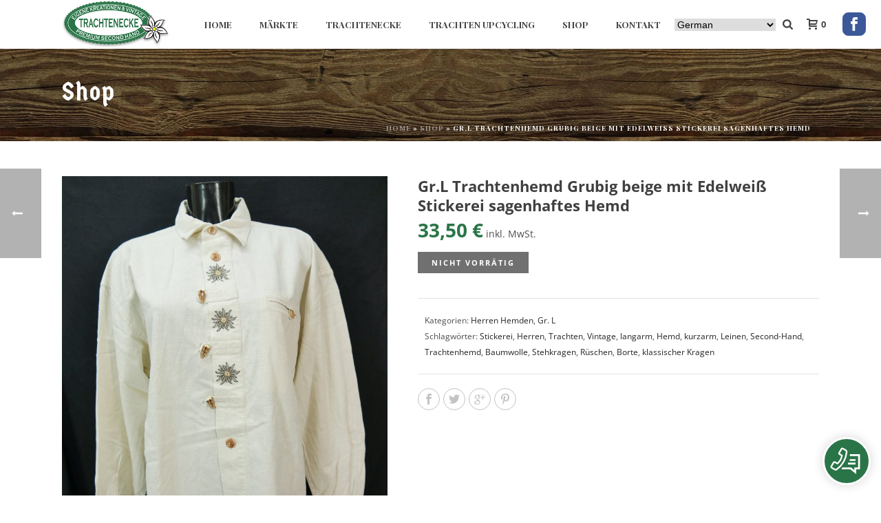

--- FILE ---
content_type: text/html; charset=UTF-8
request_url: https://trachtenecke.de/produkt/gr-l-trachtenhemd-grubig-beige-mit-edelweiss-stickerei-sagenhaftes-hemd-th2204/
body_size: 27449
content:
<!DOCTYPE html><html lang="de" ><head><meta charset="UTF-8" /><meta name="viewport" content="width=device-width, initial-scale=1.0, minimum-scale=1.0, maximum-scale=1.0, user-scalable=0" /><meta http-equiv="X-UA-Compatible" content="IE=edge,chrome=1" /><meta name="format-detection" content="telephone=no"><script type="text/javascript">var ajaxurl = "https://trachtenecke.de/wp-admin/admin-ajax.php";</script><meta name='robots' content='index, follow, max-image-preview:large, max-snippet:-1, max-video-preview:-1' /><link rel="alternate" hreflang="de" href="https://trachtenecke.de/produkt/gr-l-trachtenhemd-grubig-beige-mit-edelweiss-stickerei-sagenhaftes-hemd-th2204/" /><link rel="alternate" hreflang="en" href="https://trachtenecke.de/en/produkt/gr-l-trachtenhemd-grubig-beige-mit-edelweiss-stickerei-sagenhaftes-hemd-th2204/" /><link rel="alternate" hreflang="it" href="https://trachtenecke.de/it/produkt/gr-l-trachtenhemd-grubig-beige-mit-edelweiss-stickerei-sagenhaftes-hemd-th2204/" /><link rel="alternate" hreflang="fr" href="https://trachtenecke.de/fr/produkt/gr-l-trachtenhemd-grubig-beige-mit-edelweiss-stickerei-sagenhaftes-hemd-th2204/" /><link rel="alternate" hreflang="es" href="https://trachtenecke.de/es/produkt/gr-l-trachtenhemd-grubig-beige-mit-edelweiss-stickerei-sagenhaftes-hemd-th2204/" /><link rel="alternate" hreflang="pt" href="https://trachtenecke.de/pt/produkt/gr-l-trachtenhemd-grubig-beige-mit-edelweiss-stickerei-sagenhaftes-hemd-th2204/" /><link rel="alternate" hreflang="ru" href="https://trachtenecke.de/ru/produkt/gr-l-trachtenhemd-grubig-beige-mit-edelweiss-stickerei-sagenhaftes-hemd-th2204/" /><link rel="alternate" hreflang="zh-CN" href="https://trachtenecke.de/zh-CN/produkt/gr-l-trachtenhemd-grubig-beige-mit-edelweiss-stickerei-sagenhaftes-hemd-th2204/" /><link rel="alternate" hreflang="ar" href="https://trachtenecke.de/ar/produkt/gr-l-trachtenhemd-grubig-beige-mit-edelweiss-stickerei-sagenhaftes-hemd-th2204/" /><link rel="alternate" hreflang="nl" href="https://trachtenecke.de/nl/produkt/gr-l-trachtenhemd-grubig-beige-mit-edelweiss-stickerei-sagenhaftes-hemd-th2204/" /><link rel="alternate" hreflang="hr" href="https://trachtenecke.de/hr/produkt/gr-l-trachtenhemd-grubig-beige-mit-edelweiss-stickerei-sagenhaftes-hemd-th2204/" /><link rel="alternate" hreflang="cs" href="https://trachtenecke.de/cs/produkt/gr-l-trachtenhemd-grubig-beige-mit-edelweiss-stickerei-sagenhaftes-hemd-th2204/" /><link rel="alternate" hreflang="da" href="https://trachtenecke.de/da/produkt/gr-l-trachtenhemd-grubig-beige-mit-edelweiss-stickerei-sagenhaftes-hemd-th2204/" /><link rel="alternate" hreflang="fi" href="https://trachtenecke.de/fi/produkt/gr-l-trachtenhemd-grubig-beige-mit-edelweiss-stickerei-sagenhaftes-hemd-th2204/" /><link rel="alternate" hreflang="el" href="https://trachtenecke.de/el/produkt/gr-l-trachtenhemd-grubig-beige-mit-edelweiss-stickerei-sagenhaftes-hemd-th2204/" /><link rel="alternate" hreflang="hu" href="https://trachtenecke.de/hu/produkt/gr-l-trachtenhemd-grubig-beige-mit-edelweiss-stickerei-sagenhaftes-hemd-th2204/" /><link rel="alternate" hreflang="ja" href="https://trachtenecke.de/ja/produkt/gr-l-trachtenhemd-grubig-beige-mit-edelweiss-stickerei-sagenhaftes-hemd-th2204/" /><link rel="alternate" hreflang="ko" href="https://trachtenecke.de/ko/produkt/gr-l-trachtenhemd-grubig-beige-mit-edelweiss-stickerei-sagenhaftes-hemd-th2204/" /><link rel="alternate" hreflang="no" href="https://trachtenecke.de/no/produkt/gr-l-trachtenhemd-grubig-beige-mit-edelweiss-stickerei-sagenhaftes-hemd-th2204/" /><link rel="alternate" hreflang="pl" href="https://trachtenecke.de/pl/produkt/gr-l-trachtenhemd-grubig-beige-mit-edelweiss-stickerei-sagenhaftes-hemd-th2204/" /><link rel="alternate" hreflang="sr" href="https://trachtenecke.de/sr/produkt/gr-l-trachtenhemd-grubig-beige-mit-edelweiss-stickerei-sagenhaftes-hemd-th2204/" /><link rel="alternate" hreflang="sl" href="https://trachtenecke.de/sl/produkt/gr-l-trachtenhemd-grubig-beige-mit-edelweiss-stickerei-sagenhaftes-hemd-th2204/" /><link rel="alternate" hreflang="sv" href="https://trachtenecke.de/sv/produkt/gr-l-trachtenhemd-grubig-beige-mit-edelweiss-stickerei-sagenhaftes-hemd-th2204/" /><link rel="alternate" hreflang="tr" href="https://trachtenecke.de/tr/produkt/gr-l-trachtenhemd-grubig-beige-mit-edelweiss-stickerei-sagenhaftes-hemd-th2204/" /><link rel="alternate" hreflang="uk" href="https://trachtenecke.de/uk/produkt/gr-l-trachtenhemd-grubig-beige-mit-edelweiss-stickerei-sagenhaftes-hemd-th2204/" /><style id="critical-path-css" type="text/css">body,html{width:100%;height:100%;margin:0;padding:0}.page-preloader{top:0;left:0;z-index:999;position:fixed;height:100%;width:100%;text-align:center}.preloader-preview-area{animation-delay:-.2s;top:50%;-ms-transform:translateY(100%);transform:translateY(100%);margin-top:10px;max-height:calc(50% - 20px);opacity:1;width:100%;text-align:center;position:absolute}.preloader-logo{max-width:90%;top:50%;-ms-transform:translateY(-100%);transform:translateY(-100%);margin:-10px auto 0 auto;max-height:calc(50% - 20px);opacity:1;position:relative}.ball-pulse>div{width:15px;height:15px;border-radius:100%;margin:2px;animation-fill-mode:both;display:inline-block;animation:ball-pulse .75s infinite cubic-bezier(.2,.68,.18,1.08)}.ball-pulse>div:nth-child(1){animation-delay:-.36s}.ball-pulse>div:nth-child(2){animation-delay:-.24s}.ball-pulse>div:nth-child(3){animation-delay:-.12s}@keyframes ball-pulse{0%{transform:scale(1);opacity:1}45%{transform:scale(.1);opacity:.7}80%{transform:scale(1);opacity:1}}.ball-clip-rotate-pulse{position:relative;-ms-transform:translateY(-15px) translateX(-10px);transform:translateY(-15px) translateX(-10px);display:inline-block}.ball-clip-rotate-pulse>div{animation-fill-mode:both;position:absolute;top:0;left:0;border-radius:100%}.ball-clip-rotate-pulse>div:first-child{height:36px;width:36px;top:7px;left:-7px;animation:ball-clip-rotate-pulse-scale 1s 0s cubic-bezier(.09,.57,.49,.9) infinite}.ball-clip-rotate-pulse>div:last-child{position:absolute;width:50px;height:50px;left:-16px;top:-2px;background:0 0;border:2px solid;animation:ball-clip-rotate-pulse-rotate 1s 0s cubic-bezier(.09,.57,.49,.9) infinite;animation-duration:1s}@keyframes ball-clip-rotate-pulse-rotate{0%{transform:rotate(0) scale(1)}50%{transform:rotate(180deg) scale(.6)}100%{transform:rotate(360deg) scale(1)}}@keyframes ball-clip-rotate-pulse-scale{30%{transform:scale(.3)}100%{transform:scale(1)}}@keyframes square-spin{25%{transform:perspective(100px) rotateX(180deg) rotateY(0)}50%{transform:perspective(100px) rotateX(180deg) rotateY(180deg)}75%{transform:perspective(100px) rotateX(0) rotateY(180deg)}100%{transform:perspective(100px) rotateX(0) rotateY(0)}}.square-spin{display:inline-block}.square-spin>div{animation-fill-mode:both;width:50px;height:50px;animation:square-spin 3s 0s cubic-bezier(.09,.57,.49,.9) infinite}.cube-transition{position:relative;-ms-transform:translate(-25px,-25px);transform:translate(-25px,-25px);display:inline-block}.cube-transition>div{animation-fill-mode:both;width:15px;height:15px;position:absolute;top:-5px;left:-5px;animation:cube-transition 1.6s 0s infinite ease-in-out}.cube-transition>div:last-child{animation-delay:-.8s}@keyframes cube-transition{25%{transform:translateX(50px) scale(.5) rotate(-90deg)}50%{transform:translate(50px,50px) rotate(-180deg)}75%{transform:translateY(50px) scale(.5) rotate(-270deg)}100%{transform:rotate(-360deg)}}.ball-scale>div{border-radius:100%;margin:2px;animation-fill-mode:both;display:inline-block;height:60px;width:60px;animation:ball-scale 1s 0s ease-in-out infinite}@keyframes ball-scale{0%{transform:scale(0)}100%{transform:scale(1);opacity:0}}.line-scale>div{animation-fill-mode:both;display:inline-block;width:5px;height:50px;border-radius:2px;margin:2px}.line-scale>div:nth-child(1){animation:line-scale 1s -.5s infinite cubic-bezier(.2,.68,.18,1.08)}.line-scale>div:nth-child(2){animation:line-scale 1s -.4s infinite cubic-bezier(.2,.68,.18,1.08)}.line-scale>div:nth-child(3){animation:line-scale 1s -.3s infinite cubic-bezier(.2,.68,.18,1.08)}.line-scale>div:nth-child(4){animation:line-scale 1s -.2s infinite cubic-bezier(.2,.68,.18,1.08)}.line-scale>div:nth-child(5){animation:line-scale 1s -.1s infinite cubic-bezier(.2,.68,.18,1.08)}@keyframes line-scale{0%{transform:scaley(1)}50%{transform:scaley(.4)}100%{transform:scaley(1)}}.ball-scale-multiple{position:relative;-ms-transform:translateY(30px);transform:translateY(30px);display:inline-block}.ball-scale-multiple>div{border-radius:100%;animation-fill-mode:both;margin:2px;position:absolute;left:-30px;top:0;opacity:0;margin:0;width:50px;height:50px;animation:ball-scale-multiple 1s 0s linear infinite}.ball-scale-multiple>div:nth-child(2){animation-delay:-.2s}.ball-scale-multiple>div:nth-child(3){animation-delay:-.2s}@keyframes ball-scale-multiple{0%{transform:scale(0);opacity:0}5%{opacity:1}100%{transform:scale(1);opacity:0}}.ball-pulse-sync{display:inline-block}.ball-pulse-sync>div{width:15px;height:15px;border-radius:100%;margin:2px;animation-fill-mode:both;display:inline-block}.ball-pulse-sync>div:nth-child(1){animation:ball-pulse-sync .6s -.21s infinite ease-in-out}.ball-pulse-sync>div:nth-child(2){animation:ball-pulse-sync .6s -.14s infinite ease-in-out}.ball-pulse-sync>div:nth-child(3){animation:ball-pulse-sync .6s -70ms infinite ease-in-out}@keyframes ball-pulse-sync{33%{transform:translateY(10px)}66%{transform:translateY(-10px)}100%{transform:translateY(0)}}.transparent-circle{display:inline-block;border-top:.5em solid rgba(255,255,255,.2);border-right:.5em solid rgba(255,255,255,.2);border-bottom:.5em solid rgba(255,255,255,.2);border-left:.5em solid #fff;transform:translateZ(0);animation:transparent-circle 1.1s infinite linear;width:50px;height:50px;border-radius:50%}.transparent-circle:after{border-radius:50%;width:10em;height:10em}@keyframes transparent-circle{0%{transform:rotate(0)}100%{transform:rotate(360deg)}}.ball-spin-fade-loader{position:relative;top:-10px;left:-10px;display:inline-block}.ball-spin-fade-loader>div{width:15px;height:15px;border-radius:100%;margin:2px;animation-fill-mode:both;position:absolute;animation:ball-spin-fade-loader 1s infinite linear}.ball-spin-fade-loader>div:nth-child(1){top:25px;left:0;animation-delay:-.84s;-webkit-animation-delay:-.84s}.ball-spin-fade-loader>div:nth-child(2){top:17.05px;left:17.05px;animation-delay:-.72s;-webkit-animation-delay:-.72s}.ball-spin-fade-loader>div:nth-child(3){top:0;left:25px;animation-delay:-.6s;-webkit-animation-delay:-.6s}.ball-spin-fade-loader>div:nth-child(4){top:-17.05px;left:17.05px;animation-delay:-.48s;-webkit-animation-delay:-.48s}.ball-spin-fade-loader>div:nth-child(5){top:-25px;left:0;animation-delay:-.36s;-webkit-animation-delay:-.36s}.ball-spin-fade-loader>div:nth-child(6){top:-17.05px;left:-17.05px;animation-delay:-.24s;-webkit-animation-delay:-.24s}.ball-spin-fade-loader>div:nth-child(7){top:0;left:-25px;animation-delay:-.12s;-webkit-animation-delay:-.12s}.ball-spin-fade-loader>div:nth-child(8){top:17.05px;left:-17.05px;animation-delay:0s;-webkit-animation-delay:0s}@keyframes ball-spin-fade-loader{50%{opacity:.3;transform:scale(.4)}100%{opacity:1;transform:scale(1)}}</style><title>Gr.L Trachtenhemd Grubig beige mit Edelweiß Stickerei sagenhaftes Hemd TH2204</title><meta name="description" content="Trachtenhemd Herren Trachten Hemd Gr.L Trachtenhemd Grubig beige mit Edelweiß Stickerei sagenhaftes Hemd TH2204 Tragbar zu Jeans oder Lederhose. Super zu" /><link rel="canonical" href="https://trachtenecke.de/produkt/gr-l-trachtenhemd-grubig-beige-mit-edelweiss-stickerei-sagenhaftes-hemd-th2204/" /><meta property="og:locale" content="de_DE" /><meta property="og:type" content="article" /><meta property="og:title" content="Gr.L Trachtenhemd Grubig beige mit Edelweiß Stickerei sagenhaftes Hemd TH2204" /><meta property="og:description" content="Trachtenhemd Herren Trachten Hemd Gr.L Trachtenhemd Grubig beige mit Edelweiß Stickerei sagenhaftes Hemd TH2204 Tragbar zu Jeans oder Lederhose. Super zu" /><meta property="og:url" content="https://trachtenecke.de/produkt/gr-l-trachtenhemd-grubig-beige-mit-edelweiss-stickerei-sagenhaftes-hemd-th2204/" /><meta property="og:site_name" content="Trachtenecke" /><meta property="article:publisher" content="https://www.facebook.com/trachtenecke" /><meta property="article:modified_time" content="2024-05-01T14:40:12+00:00" /><meta property="og:image" content="https://trachtenecke.de/wp-content/uploads/2020/11/Herren-Trachten-Hemd-Leinenhemd-Rueschen-Besatz-und-Stickerei-Leinen-Trachtenhemd-Original-Vintage-Second-Hand-TH063-2-12.jpg" /><meta property="og:image:width" content="1704" /><meta property="og:image:height" content="2272" /><meta property="og:image:type" content="image/jpeg" /><meta name="twitter:card" content="summary_large_image" /> <script type="application/ld+json" class="yoast-schema-graph">{"@context":"https://schema.org","@graph":[{"@type":"WebPage","@id":"https://trachtenecke.de/produkt/gr-l-trachtenhemd-grubig-beige-mit-edelweiss-stickerei-sagenhaftes-hemd-th2204/","url":"https://trachtenecke.de/produkt/gr-l-trachtenhemd-grubig-beige-mit-edelweiss-stickerei-sagenhaftes-hemd-th2204/","name":"Gr.L Trachtenhemd Grubig beige mit Edelweiß Stickerei sagenhaftes Hemd TH2204","isPartOf":{"@id":"https://trachtenecke.de/#website"},"primaryImageOfPage":{"@id":"https://trachtenecke.de/produkt/gr-l-trachtenhemd-grubig-beige-mit-edelweiss-stickerei-sagenhaftes-hemd-th2204/#primaryimage"},"image":{"@id":"https://trachtenecke.de/produkt/gr-l-trachtenhemd-grubig-beige-mit-edelweiss-stickerei-sagenhaftes-hemd-th2204/#primaryimage"},"thumbnailUrl":"https://trachtenecke.de/wp-content/uploads/2020/11/Herren-Trachten-Hemd-Leinenhemd-Rueschen-Besatz-und-Stickerei-Leinen-Trachtenhemd-Original-Vintage-Second-Hand-TH063-2-12.jpg","datePublished":"2020-11-10T10:48:47+00:00","dateModified":"2024-05-01T14:40:12+00:00","description":"Trachtenhemd Herren Trachten Hemd Gr.L Trachtenhemd Grubig beige mit Edelweiß Stickerei sagenhaftes Hemd TH2204 Tragbar zu Jeans oder Lederhose. Super zu","breadcrumb":{"@id":"https://trachtenecke.de/produkt/gr-l-trachtenhemd-grubig-beige-mit-edelweiss-stickerei-sagenhaftes-hemd-th2204/#breadcrumb"},"inLanguage":"de","potentialAction":[{"@type":"ReadAction","target":["https://trachtenecke.de/produkt/gr-l-trachtenhemd-grubig-beige-mit-edelweiss-stickerei-sagenhaftes-hemd-th2204/"]}]},{"@type":"ImageObject","inLanguage":"de","@id":"https://trachtenecke.de/produkt/gr-l-trachtenhemd-grubig-beige-mit-edelweiss-stickerei-sagenhaftes-hemd-th2204/#primaryimage","url":"https://trachtenecke.de/wp-content/uploads/2020/11/Herren-Trachten-Hemd-Leinenhemd-Rueschen-Besatz-und-Stickerei-Leinen-Trachtenhemd-Original-Vintage-Second-Hand-TH063-2-12.jpg","contentUrl":"https://trachtenecke.de/wp-content/uploads/2020/11/Herren-Trachten-Hemd-Leinenhemd-Rueschen-Besatz-und-Stickerei-Leinen-Trachtenhemd-Original-Vintage-Second-Hand-TH063-2-12.jpg","width":1704,"height":2272},{"@type":"BreadcrumbList","@id":"https://trachtenecke.de/produkt/gr-l-trachtenhemd-grubig-beige-mit-edelweiss-stickerei-sagenhaftes-hemd-th2204/#breadcrumb","itemListElement":[{"@type":"ListItem","position":1,"name":"Home","item":"https://trachtenecke.de/"},{"@type":"ListItem","position":2,"name":"Shop","item":"https://trachtenecke.de/shop/"},{"@type":"ListItem","position":3,"name":"Gr.L Trachtenhemd Grubig beige mit Edelweiß Stickerei sagenhaftes Hemd"}]},{"@type":"WebSite","@id":"https://trachtenecke.de/#website","url":"https://trachtenecke.de/","name":"Trachtenecke","description":"","publisher":{"@id":"https://trachtenecke.de/#organization"},"potentialAction":[{"@type":"SearchAction","target":{"@type":"EntryPoint","urlTemplate":"https://trachtenecke.de/?s={search_term_string}"},"query-input":"required name=search_term_string"}],"inLanguage":"de"},{"@type":"Organization","@id":"https://trachtenecke.de/#organization","name":"Trachtenecke","url":"https://trachtenecke.de/","logo":{"@type":"ImageObject","inLanguage":"de","@id":"https://trachtenecke.de/#/schema/logo/image/","url":"https://trachtenecke.de/wp-content/uploads/2015/11/logo_standard.png","contentUrl":"https://trachtenecke.de/wp-content/uploads/2015/11/logo_standard.png","width":269,"height":120,"caption":"Trachtenecke"},"image":{"@id":"https://trachtenecke.de/#/schema/logo/image/"},"sameAs":["https://www.facebook.com/trachtenecke"]}]}</script> <link rel='dns-prefetch' href='//s.w.org' /><link rel="alternate" type="application/rss+xml" title="Trachtenecke &raquo; Feed" href="https://trachtenecke.de/feed/" /><link rel="alternate" type="application/rss+xml" title="Trachtenecke &raquo; Kommentar-Feed" href="https://trachtenecke.de/comments/feed/" /><link rel="shortcut icon" href="https://trachtenecke.de/wp-content/uploads/2015/11/icon_trachtenecke_16x16.png"  /><link rel="apple-touch-icon-precomposed" href="https://trachtenecke.de/wp-content/uploads/2015/11/icon_trachtenecke_57x57.png"><link rel="apple-touch-icon-precomposed" sizes="114x114" href="https://trachtenecke.de/wp-content/uploads/2015/11/icon_trachtenecke_114x114.png"><link rel="apple-touch-icon-precomposed" sizes="72x72" href="https://trachtenecke.de/wp-content/uploads/2015/11/icon_trachtenecke_72x72.png"><link rel="apple-touch-icon-precomposed" sizes="144x144" href="https://trachtenecke.de/wp-content/uploads/2015/11/icon_trachtenecke_144x144.png"> <script type="text/javascript">window.abb = {};php = {};window.PHP = {};PHP.ajax = "https://trachtenecke.de/wp-admin/admin-ajax.php";PHP.wp_p_id = "255985";var mk_header_parallax, mk_banner_parallax, mk_page_parallax, mk_footer_parallax, mk_body_parallax;var mk_images_dir = "https://trachtenecke.de/wp-content/themes/jupiter/assets/images",mk_theme_js_path = "https://trachtenecke.de/wp-content/themes/jupiter/assets/js",mk_theme_dir = "https://trachtenecke.de/wp-content/themes/jupiter",mk_captcha_placeholder = "Enter Captcha",mk_captcha_invalid_txt = "Invalid. Try again.",mk_captcha_correct_txt = "Captcha correct.",mk_responsive_nav_width = 1140,mk_vertical_header_back = "Back",mk_vertical_header_anim = "1",mk_check_rtl = true,mk_grid_width = 1140,mk_ajax_search_option = "fullscreen_search",mk_preloader_bg_color = "#ffffff",mk_accent_color = "#2a7548",mk_go_to_top =  "true",mk_smooth_scroll =  "true",mk_preloader_bar_color = "#2a7548",mk_preloader_logo = "";var mk_header_parallax = false,mk_banner_parallax = false,mk_footer_parallax = false,mk_body_parallax = false,mk_no_more_posts = "No More Posts",mk_typekit_id   = "",mk_google_fonts = ["Playfair Display:100italic,200italic,300italic,400italic,500italic,600italic,700italic,800italic,900italic,100,200,300,400,500,600,700,800,900","Playfair Display:100italic,200italic,300italic,400italic,500italic,600italic,700italic,800italic,900italic,100,200,300,400,500,600,700,800,900","Germania One:100italic,200italic,300italic,400italic,500italic,600italic,700italic,800italic,900italic,100,200,300,400,500,600,700,800,900"],mk_global_lazyload = false;</script><link rel='stylesheet' id='icon-mobileCTA-la-css'  href='https://trachtenecke.de/wp-content/themes/Matoma-Child/fonts/css/line-awesome.min.css' type='text/css' media='all' /><style id='wp-block-library-theme-inline-css' type='text/css'>.wp-block-audio figcaption{color:#555;font-size:13px;text-align:center}.is-dark-theme .wp-block-audio figcaption{color:hsla(0,0%,100%,.65)}.wp-block-code>code{font-family:Menlo,Consolas,monaco,monospace;color:#1e1e1e;padding:.8em 1em;border:1px solid #ddd;border-radius:4px}.wp-block-embed figcaption{color:#555;font-size:13px;text-align:center}.is-dark-theme .wp-block-embed figcaption{color:hsla(0,0%,100%,.65)}.blocks-gallery-caption{color:#555;font-size:13px;text-align:center}.is-dark-theme .blocks-gallery-caption{color:hsla(0,0%,100%,.65)}.wp-block-image figcaption{color:#555;font-size:13px;text-align:center}.is-dark-theme .wp-block-image figcaption{color:hsla(0,0%,100%,.65)}.wp-block-pullquote{border-top:4px solid;border-bottom:4px solid;margin-bottom:1.75em;color:currentColor}.wp-block-pullquote__citation,.wp-block-pullquote cite,.wp-block-pullquote footer{color:currentColor;text-transform:uppercase;font-size:.8125em;font-style:normal}.wp-block-quote{border-left:.25em solid;margin:0 0 1.75em;padding-left:1em}.wp-block-quote cite,.wp-block-quote footer{color:currentColor;font-size:.8125em;position:relative;font-style:normal}.wp-block-quote.has-text-align-right{border-left:none;border-right:.25em solid;padding-left:0;padding-right:1em}.wp-block-quote.has-text-align-center{border:none;padding-left:0}.wp-block-quote.is-large,.wp-block-quote.is-style-large,.wp-block-quote.is-style-plain{border:none}.wp-block-search .wp-block-search__label{font-weight:700}.wp-block-group:where(.has-background){padding:1.25em 2.375em}.wp-block-separator{border:none;border-bottom:2px solid;margin-left:auto;margin-right:auto;opacity:.4}.wp-block-separator:not(.is-style-wide):not(.is-style-dots){width:100px}.wp-block-separator.has-background:not(.is-style-dots){border-bottom:none;height:1px}.wp-block-separator.has-background:not(.is-style-wide):not(.is-style-dots){height:2px}.wp-block-table thead{border-bottom:3px solid}.wp-block-table tfoot{border-top:3px solid}.wp-block-table td,.wp-block-table th{padding:.5em;border:1px solid;word-break:normal}.wp-block-table figcaption{color:#555;font-size:13px;text-align:center}.is-dark-theme .wp-block-table figcaption{color:hsla(0,0%,100%,.65)}.wp-block-video figcaption{color:#555;font-size:13px;text-align:center}.is-dark-theme .wp-block-video figcaption{color:hsla(0,0%,100%,.65)}.wp-block-template-part.has-background{padding:1.25em 2.375em;margin-top:0;margin-bottom:0}</style><link rel='stylesheet' id='wc-blocks-vendors-style-css'  href='https://trachtenecke.de/wp-content/plugins/woocommerce/packages/woocommerce-blocks/build/wc-blocks-vendors-style.css' type='text/css' media='all' /><link rel='stylesheet' id='wc-blocks-style-css'  href='https://trachtenecke.de/wp-content/plugins/woocommerce/packages/woocommerce-blocks/build/wc-blocks-style.css' type='text/css' media='all' /><style id='global-styles-inline-css' type='text/css'>body{--wp--preset--color--black: #000000;--wp--preset--color--cyan-bluish-gray: #abb8c3;--wp--preset--color--white: #ffffff;--wp--preset--color--pale-pink: #f78da7;--wp--preset--color--vivid-red: #cf2e2e;--wp--preset--color--luminous-vivid-orange: #ff6900;--wp--preset--color--luminous-vivid-amber: #fcb900;--wp--preset--color--light-green-cyan: #7bdcb5;--wp--preset--color--vivid-green-cyan: #00d084;--wp--preset--color--pale-cyan-blue: #8ed1fc;--wp--preset--color--vivid-cyan-blue: #0693e3;--wp--preset--color--vivid-purple: #9b51e0;--wp--preset--gradient--vivid-cyan-blue-to-vivid-purple: linear-gradient(135deg,rgba(6,147,227,1) 0%,rgb(155,81,224) 100%);--wp--preset--gradient--light-green-cyan-to-vivid-green-cyan: linear-gradient(135deg,rgb(122,220,180) 0%,rgb(0,208,130) 100%);--wp--preset--gradient--luminous-vivid-amber-to-luminous-vivid-orange: linear-gradient(135deg,rgba(252,185,0,1) 0%,rgba(255,105,0,1) 100%);--wp--preset--gradient--luminous-vivid-orange-to-vivid-red: linear-gradient(135deg,rgba(255,105,0,1) 0%,rgb(207,46,46) 100%);--wp--preset--gradient--very-light-gray-to-cyan-bluish-gray: linear-gradient(135deg,rgb(238,238,238) 0%,rgb(169,184,195) 100%);--wp--preset--gradient--cool-to-warm-spectrum: linear-gradient(135deg,rgb(74,234,220) 0%,rgb(151,120,209) 20%,rgb(207,42,186) 40%,rgb(238,44,130) 60%,rgb(251,105,98) 80%,rgb(254,248,76) 100%);--wp--preset--gradient--blush-light-purple: linear-gradient(135deg,rgb(255,206,236) 0%,rgb(152,150,240) 100%);--wp--preset--gradient--blush-bordeaux: linear-gradient(135deg,rgb(254,205,165) 0%,rgb(254,45,45) 50%,rgb(107,0,62) 100%);--wp--preset--gradient--luminous-dusk: linear-gradient(135deg,rgb(255,203,112) 0%,rgb(199,81,192) 50%,rgb(65,88,208) 100%);--wp--preset--gradient--pale-ocean: linear-gradient(135deg,rgb(255,245,203) 0%,rgb(182,227,212) 50%,rgb(51,167,181) 100%);--wp--preset--gradient--electric-grass: linear-gradient(135deg,rgb(202,248,128) 0%,rgb(113,206,126) 100%);--wp--preset--gradient--midnight: linear-gradient(135deg,rgb(2,3,129) 0%,rgb(40,116,252) 100%);--wp--preset--duotone--dark-grayscale: url('#wp-duotone-dark-grayscale');--wp--preset--duotone--grayscale: url('#wp-duotone-grayscale');--wp--preset--duotone--purple-yellow: url('#wp-duotone-purple-yellow');--wp--preset--duotone--blue-red: url('#wp-duotone-blue-red');--wp--preset--duotone--midnight: url('#wp-duotone-midnight');--wp--preset--duotone--magenta-yellow: url('#wp-duotone-magenta-yellow');--wp--preset--duotone--purple-green: url('#wp-duotone-purple-green');--wp--preset--duotone--blue-orange: url('#wp-duotone-blue-orange');--wp--preset--font-size--small: 13px;--wp--preset--font-size--medium: 20px;--wp--preset--font-size--large: 36px;--wp--preset--font-size--x-large: 42px;}.has-black-color{color: var(--wp--preset--color--black) !important;}.has-cyan-bluish-gray-color{color: var(--wp--preset--color--cyan-bluish-gray) !important;}.has-white-color{color: var(--wp--preset--color--white) !important;}.has-pale-pink-color{color: var(--wp--preset--color--pale-pink) !important;}.has-vivid-red-color{color: var(--wp--preset--color--vivid-red) !important;}.has-luminous-vivid-orange-color{color: var(--wp--preset--color--luminous-vivid-orange) !important;}.has-luminous-vivid-amber-color{color: var(--wp--preset--color--luminous-vivid-amber) !important;}.has-light-green-cyan-color{color: var(--wp--preset--color--light-green-cyan) !important;}.has-vivid-green-cyan-color{color: var(--wp--preset--color--vivid-green-cyan) !important;}.has-pale-cyan-blue-color{color: var(--wp--preset--color--pale-cyan-blue) !important;}.has-vivid-cyan-blue-color{color: var(--wp--preset--color--vivid-cyan-blue) !important;}.has-vivid-purple-color{color: var(--wp--preset--color--vivid-purple) !important;}.has-black-background-color{background-color: var(--wp--preset--color--black) !important;}.has-cyan-bluish-gray-background-color{background-color: var(--wp--preset--color--cyan-bluish-gray) !important;}.has-white-background-color{background-color: var(--wp--preset--color--white) !important;}.has-pale-pink-background-color{background-color: var(--wp--preset--color--pale-pink) !important;}.has-vivid-red-background-color{background-color: var(--wp--preset--color--vivid-red) !important;}.has-luminous-vivid-orange-background-color{background-color: var(--wp--preset--color--luminous-vivid-orange) !important;}.has-luminous-vivid-amber-background-color{background-color: var(--wp--preset--color--luminous-vivid-amber) !important;}.has-light-green-cyan-background-color{background-color: var(--wp--preset--color--light-green-cyan) !important;}.has-vivid-green-cyan-background-color{background-color: var(--wp--preset--color--vivid-green-cyan) !important;}.has-pale-cyan-blue-background-color{background-color: var(--wp--preset--color--pale-cyan-blue) !important;}.has-vivid-cyan-blue-background-color{background-color: var(--wp--preset--color--vivid-cyan-blue) !important;}.has-vivid-purple-background-color{background-color: var(--wp--preset--color--vivid-purple) !important;}.has-black-border-color{border-color: var(--wp--preset--color--black) !important;}.has-cyan-bluish-gray-border-color{border-color: var(--wp--preset--color--cyan-bluish-gray) !important;}.has-white-border-color{border-color: var(--wp--preset--color--white) !important;}.has-pale-pink-border-color{border-color: var(--wp--preset--color--pale-pink) !important;}.has-vivid-red-border-color{border-color: var(--wp--preset--color--vivid-red) !important;}.has-luminous-vivid-orange-border-color{border-color: var(--wp--preset--color--luminous-vivid-orange) !important;}.has-luminous-vivid-amber-border-color{border-color: var(--wp--preset--color--luminous-vivid-amber) !important;}.has-light-green-cyan-border-color{border-color: var(--wp--preset--color--light-green-cyan) !important;}.has-vivid-green-cyan-border-color{border-color: var(--wp--preset--color--vivid-green-cyan) !important;}.has-pale-cyan-blue-border-color{border-color: var(--wp--preset--color--pale-cyan-blue) !important;}.has-vivid-cyan-blue-border-color{border-color: var(--wp--preset--color--vivid-cyan-blue) !important;}.has-vivid-purple-border-color{border-color: var(--wp--preset--color--vivid-purple) !important;}.has-vivid-cyan-blue-to-vivid-purple-gradient-background{background: var(--wp--preset--gradient--vivid-cyan-blue-to-vivid-purple) !important;}.has-light-green-cyan-to-vivid-green-cyan-gradient-background{background: var(--wp--preset--gradient--light-green-cyan-to-vivid-green-cyan) !important;}.has-luminous-vivid-amber-to-luminous-vivid-orange-gradient-background{background: var(--wp--preset--gradient--luminous-vivid-amber-to-luminous-vivid-orange) !important;}.has-luminous-vivid-orange-to-vivid-red-gradient-background{background: var(--wp--preset--gradient--luminous-vivid-orange-to-vivid-red) !important;}.has-very-light-gray-to-cyan-bluish-gray-gradient-background{background: var(--wp--preset--gradient--very-light-gray-to-cyan-bluish-gray) !important;}.has-cool-to-warm-spectrum-gradient-background{background: var(--wp--preset--gradient--cool-to-warm-spectrum) !important;}.has-blush-light-purple-gradient-background{background: var(--wp--preset--gradient--blush-light-purple) !important;}.has-blush-bordeaux-gradient-background{background: var(--wp--preset--gradient--blush-bordeaux) !important;}.has-luminous-dusk-gradient-background{background: var(--wp--preset--gradient--luminous-dusk) !important;}.has-pale-ocean-gradient-background{background: var(--wp--preset--gradient--pale-ocean) !important;}.has-electric-grass-gradient-background{background: var(--wp--preset--gradient--electric-grass) !important;}.has-midnight-gradient-background{background: var(--wp--preset--gradient--midnight) !important;}.has-small-font-size{font-size: var(--wp--preset--font-size--small) !important;}.has-medium-font-size{font-size: var(--wp--preset--font-size--medium) !important;}.has-large-font-size{font-size: var(--wp--preset--font-size--large) !important;}.has-x-large-font-size{font-size: var(--wp--preset--font-size--x-large) !important;}</style><link rel='stylesheet' id='contact-form-7-css'  href='https://trachtenecke.de/wp-content/plugins/contact-form-7/includes/css/styles.css' type='text/css' media='all' /><link rel='stylesheet' id='fa_iconpicker_iconlib-css'  href='https://trachtenecke.de/wp-content/plugins/mtm-mobile-cta/includes/iconPicker/fontawesome-5.11.2/css/all.min.css' type='text/css' media='all' /><link rel='stylesheet' id='mtm-mobile-cta-css'  href='https://trachtenecke.de/wp-content/plugins/mtm-mobile-cta/assets/css/mtm-mobile-cta.css' type='text/css' media='all' /><link rel='stylesheet' id='photoswipe-css'  href='https://trachtenecke.de/wp-content/plugins/woocommerce/assets/css/photoswipe/photoswipe.min.css' type='text/css' media='all' /><link rel='stylesheet' id='photoswipe-default-skin-css'  href='https://trachtenecke.de/wp-content/plugins/woocommerce/assets/css/photoswipe/default-skin/default-skin.min.css' type='text/css' media='all' /><link rel='stylesheet' id='woocommerce-override-css'  href='https://trachtenecke.de/wp-content/themes/jupiter/assets/stylesheet/plugins/woocommerce.css' type='text/css' media='all' /><style id='woocommerce-inline-inline-css' type='text/css'>.woocommerce form .form-row .required { visibility: visible; }</style><link rel='stylesheet' id='offers-for-woocommerce-plugin-styles-css'  href='https://trachtenecke.de/wp-content/plugins/offers-for-woocommerce/public/assets/css/public.css' type='text/css' media='all' /><link rel='stylesheet' id='core-styles-css'  href='https://trachtenecke.de/wp-content/themes/jupiter/assets/stylesheet/core-styles.6.10.0.css' type='text/css' media='all' /><style id='core-styles-inline-css' type='text/css'>#wpadminbar {
				-webkit-backface-visibility: hidden;
				backface-visibility: hidden;
				-webkit-perspective: 1000;
				-ms-perspective: 1000;
				perspective: 1000;
				-webkit-transform: translateZ(0px);
				-ms-transform: translateZ(0px);
				transform: translateZ(0px);
			}
			@media screen and (max-width: 600px) {
				#wpadminbar {
					position: fixed !important;
				}
			}</style><link rel='stylesheet' id='components-full-css'  href='https://trachtenecke.de/wp-content/themes/jupiter/assets/stylesheet/components-full.6.10.0.css' type='text/css' media='all' /><style id='components-full-inline-css' type='text/css'>body
{
    background-color:#fff;
}

.hb-custom-header #mk-page-introduce,
.mk-header
{
    background-color:#f7f7f7;background-image:url(https://trachtenecke.de/wp-content/uploads/2015/11/bg_bannertitel_3.jpg);background-repeat:repeat-x;background-position:center top;
}

.hb-custom-header > div,
.mk-header-bg
{
    background-color:#fff;
}

.mk-classic-nav-bg
{
    background-color:#fff;
}

.master-holder-bg
{
    background-color:#fff;
}

#mk-footer
{
    background-color:#3d4045;
}

#mk-boxed-layout
{
  -webkit-box-shadow: 0 0 0px rgba(0, 0, 0, 0);
  -moz-box-shadow: 0 0 0px rgba(0, 0, 0, 0);
  box-shadow: 0 0 0px rgba(0, 0, 0, 0);
}

.mk-news-tab .mk-tabs-tabs .is-active a,
.mk-fancy-title.pattern-style span,
.mk-fancy-title.pattern-style.color-gradient span:after,
.page-bg-color
{
    background-color: #fff;
}

.page-title
{
    font-size: 38px;
    color: #ffffff;
    text-transform: ;
    font-weight: inherit;
    letter-spacing: 2px;
}

.page-subtitle
{
    font-size: 14px;
    line-height: 100%;
    color: #ffffff;
    font-size: 14px;
    text-transform: none;
}



    .mk-header
    {
        border-bottom:1px solid #ededed;
    }

    
	.header-style-1 .mk-header-padding-wrapper,
	.header-style-2 .mk-header-padding-wrapper,
	.header-style-3 .mk-header-padding-wrapper {
		padding-top:71px;
	}

	.mk-process-steps[max-width~="950px"] ul::before {
	  display: none !important;
	}
	.mk-process-steps[max-width~="950px"] li {
	  margin-bottom: 30px !important;
	  width: 100% !important;
	  text-align: center;
	}
	.mk-event-countdown-ul[max-width~="750px"] li {
	  width: 90%;
	  display: block;
	  margin: 0 auto 15px;
	}

    body { font-family: Playfair Display } body { font-family: Playfair Display } h1 { font-family: Germania One } 

            @font-face {
                font-family: 'star';
                src: url('https://trachtenecke.de/wp-content/themes/jupiter/assets/stylesheet/fonts/star/font.eot');
                src: url('https://trachtenecke.de/wp-content/themes/jupiter/assets/stylesheet/fonts/star/font.eot?#iefix') format('embedded-opentype'),
                url('https://trachtenecke.de/wp-content/themes/jupiter/assets/stylesheet/fonts/star/font.woff') format('woff'),
                url('https://trachtenecke.de/wp-content/themes/jupiter/assets/stylesheet/fonts/star/font.ttf') format('truetype'),
                url('https://trachtenecke.de/wp-content/themes/jupiter/assets/stylesheet/fonts/star/font.svg#star') format('svg');
                font-weight: normal;
                font-style: normal;
            }
            @font-face {
                font-family: 'WooCommerce';
                src: url('https://trachtenecke.de/wp-content/themes/jupiter/assets/stylesheet/fonts/woocommerce/font.eot');
                src: url('https://trachtenecke.de/wp-content/themes/jupiter/assets/stylesheet/fonts/woocommerce/font.eot?#iefix') format('embedded-opentype'),
                url('https://trachtenecke.de/wp-content/themes/jupiter/assets/stylesheet/fonts/woocommerce/font.woff') format('woff'),
                url('https://trachtenecke.de/wp-content/themes/jupiter/assets/stylesheet/fonts/woocommerce/font.ttf') format('truetype'),
                url('https://trachtenecke.de/wp-content/themes/jupiter/assets/stylesheet/fonts/woocommerce/font.svg#WooCommerce') format('svg');
                font-weight: normal;
                font-style: normal;
            }#cn-accept-cookie{
    color: #333 !important;
    line-height: 18px !important;
    font-size: 12px !important;
    padding: 2px 12px !important;
    letter-spacing: 0;
    text-transform: capitalize;
}

#text-7 {
	padding-top: 10px;
}

#text-7 p {
	font-size: 12px !important;
}

.term-description {
	padding: 4%;
	font-size: 12px !important;
}

/* Hide Text on Mobiles*/
/*
@media only screen and (max-width: 960px) {
     #text-7 { 
        display: none;
    }
}*/

/*
@media (max-width: 960px)
.post-type-archive-product #theme-page .theme-page-wrapper #mk-sidebar, .tax-product_cat #theme-page .theme-page-wrapper #mk-sidebar {
    position: absolute;
    top: 0px;
    z-index: 300;
    min-height: 430px !important;
    background-color: #ffffff;
}

@media (max-width: 960px)
.post-type-archive-product .theme-content, .tax-product_cat .theme-content {
    margin-top: 415px !important;
}*/</style><link rel='stylesheet' id='mkhb-render-css'  href='https://trachtenecke.de/wp-content/themes/jupiter/header-builder/includes/assets/css/mkhb-render.css' type='text/css' media='all' /><link rel='stylesheet' id='mkhb-row-css'  href='https://trachtenecke.de/wp-content/themes/jupiter/header-builder/includes/assets/css/mkhb-row.css' type='text/css' media='all' /><link rel='stylesheet' id='mkhb-column-css'  href='https://trachtenecke.de/wp-content/themes/jupiter/header-builder/includes/assets/css/mkhb-column.css' type='text/css' media='all' /><link rel='stylesheet' id='style_login_widget-css'  href='https://trachtenecke.de/wp-content/plugins/miniorange-login-with-eve-online-google-facebook/css/style_login_widget.min.css' type='text/css' media='all' /><link rel='stylesheet' id='borlabs-cookie-css'  href='https://trachtenecke.de/wp-content/cache/borlabs-cookie/borlabs-cookie_1_de.css' type='text/css' media='all' /><link rel='stylesheet' id='theme-options-css'  href='https://trachtenecke.de/wp-content/uploads/mk_assets/theme-options-production-1765263796.css' type='text/css' media='all' /><link rel='stylesheet' id='woocommerce-gzd-layout-css'  href='https://trachtenecke.de/wp-content/plugins/woocommerce-germanized/assets/css/layout.min.css' type='text/css' media='all' /><style id='woocommerce-gzd-layout-inline-css' type='text/css'>.woocommerce-checkout .shop_table { background-color: #eeeeee; }.product p.deposit-packaging-type { font-size: 1.25em !important; } p.woocommerce-shipping-destination { display: none; }
                .wc-gzd-nutri-score-value-a {
                    background: url(https://trachtenecke.de/wp-content/plugins/woocommerce-germanized/assets/images/nutri-score-a.svg) no-repeat;
                }
                .wc-gzd-nutri-score-value-b {
                    background: url(https://trachtenecke.de/wp-content/plugins/woocommerce-germanized/assets/images/nutri-score-b.svg) no-repeat;
                }
                .wc-gzd-nutri-score-value-c {
                    background: url(https://trachtenecke.de/wp-content/plugins/woocommerce-germanized/assets/images/nutri-score-c.svg) no-repeat;
                }
                .wc-gzd-nutri-score-value-d {
                    background: url(https://trachtenecke.de/wp-content/plugins/woocommerce-germanized/assets/images/nutri-score-d.svg) no-repeat;
                }
                .wc-gzd-nutri-score-value-e {
                    background: url(https://trachtenecke.de/wp-content/plugins/woocommerce-germanized/assets/images/nutri-score-e.svg) no-repeat;
                }</style><link rel='stylesheet' id='jupiter-donut-shortcodes-css'  href='https://trachtenecke.de/wp-content/plugins/jupiter-donut/assets/css/shortcodes-styles.min.css' type='text/css' media='all' /><link rel='stylesheet' id='mk-style-css'  href='https://trachtenecke.de/wp-content/themes/Matoma-Child/style.css' type='text/css' media='all' /> <script type='text/javascript' data-noptimize='' data-no-minify='' src='https://trachtenecke.de/wp-content/cache/autoptimize/js/autoptimize_single_bcf9be088a972a25eb7587b15a8f6c1f.js' id='mk-webfontloader-js'></script> <script type='text/javascript' id='mk-webfontloader-js-after'>WebFontConfig = {
	timeout: 2000
}

if ( mk_typekit_id.length > 0 ) {
	WebFontConfig.typekit = {
		id: mk_typekit_id
	}
}

if ( mk_google_fonts.length > 0 ) {
	WebFontConfig.google = {
		families:  mk_google_fonts
	}
}

if ( (mk_google_fonts.length > 0 || mk_typekit_id.length > 0) && navigator.userAgent.indexOf("Speed Insights") == -1) {
	WebFont.load( WebFontConfig );
}</script> <script type='text/javascript' src='https://trachtenecke.de/wp-includes/js/jquery/jquery.min.js' id='jquery-core-js'></script> <script type='text/javascript' id='wc-add-to-cart-js-extra'>var wc_add_to_cart_params = {"ajax_url":"\/wp-admin\/admin-ajax.php","wc_ajax_url":"\/?wc-ajax=%%endpoint%%","i18n_view_cart":"Warenkorb anzeigen","cart_url":"https:\/\/trachtenecke.de\/warenkorb\/","is_cart":"","cart_redirect_after_add":"no","gt_translate_keys":["i18n_view_cart",{"key":"cart_url","format":"url"}]};</script> <script type='text/javascript' id='offers-for-woocommerce-plugin-script-js-extra'>var offers_for_woocommerce_js_params = {"is_product_type_variable":"false","is_woo_variations_table_installed":"0","ajax_url":"https:\/\/trachtenecke.de\/wp-admin\/admin-ajax.php","offers_for_woocommerce_params_nonce":"83cbf19020","i18n_make_a_selection_text":"Bitte w\u00e4hlen Sie einige Produktoptionen, bevor Sie ein Angebot f\u00fcr dieses Produkt machen.","i18n_unavailable_text":"Entschuldigung, dieses Produkt ist nicht verf\u00fcgbar. Bitte w\u00e4hlen Sie ein anderes Produkt.","ofw_public_js_currency_position":"right_space","ofw_public_js_thousand_separator":".","ofw_public_js_decimal_separator":",","ofw_public_js_number_of_decimals":"2","angelleye_post_data":[]};</script> <link rel="https://api.w.org/" href="https://trachtenecke.de/wp-json/" /><link rel="alternate" type="application/json" href="https://trachtenecke.de/wp-json/wp/v2/product/255985" /><link rel="EditURI" type="application/rsd+xml" title="RSD" href="https://trachtenecke.de/xmlrpc.php?rsd" /><link rel="wlwmanifest" type="application/wlwmanifest+xml" href="https://trachtenecke.de/wp-includes/wlwmanifest.xml" /><meta name="generator" content="WordPress 5.9.10" /><meta name="generator" content="WooCommerce 6.2.0" /><link rel='shortlink' href='https://trachtenecke.de/?p=255985' /><link rel="alternate" type="application/json+oembed" href="https://trachtenecke.de/wp-json/oembed/1.0/embed?url=https%3A%2F%2Ftrachtenecke.de%2Fprodukt%2Fgr-l-trachtenhemd-grubig-beige-mit-edelweiss-stickerei-sagenhaftes-hemd-th2204%2F" /><link rel="alternate" type="text/xml+oembed" href="https://trachtenecke.de/wp-json/oembed/1.0/embed?url=https%3A%2F%2Ftrachtenecke.de%2Fprodukt%2Fgr-l-trachtenhemd-grubig-beige-mit-edelweiss-stickerei-sagenhaftes-hemd-th2204%2F&#038;format=xml" /><meta itemprop="author" content="Rüdiger Jauch" /><meta itemprop="datePublished" content="10. November 2020" /><meta itemprop="dateModified" content="1. Mai 2024" /><meta itemprop="publisher" content="Trachtenecke" /><script>var isTest = false;</script> <noscript><style>.woocommerce-product-gallery{ opacity: 1 !important; }</style></noscript><style type="text/css">.recentcomments a{display:inline !important;padding:0 !important;margin:0 !important;}</style><meta name="generator" content="Powered by WPBakery Page Builder - drag and drop page builder for WordPress."/><meta name="generator" content="Matoma Child Theme 6.10.0" /><noscript><style>.wpb_animate_when_almost_visible { opacity: 1; }</style></noscript></head><body class="product-template-default single single-product postid-255985 theme-jupiter woocommerce woocommerce-page woocommerce-no-js wpb-js-composer js-comp-ver-6.7.0 vc_responsive" itemscope="itemscope" itemtype="https://schema.org/WebPage"  data-adminbar=""><div id="top-of-page"></div><div id="mk-boxed-layout"><div id="mk-theme-container" ><header data-height='70'
 data-sticky-height='55'
 data-responsive-height='90'
 data-transparent-skin=''
 data-header-style='1'
 data-sticky-style='fixed'
 data-sticky-offset='header' id="mk-header-696f0fedd34da" class="mk-header header-style-1 header-align-left  toolbar-false menu-hover-5 sticky-style-fixed  boxed-header " role="banner" itemscope="itemscope" itemtype="https://schema.org/WPHeader" ><div class="mk-header-holder"><div class="mk-header-inner add-header-height"><div class="mk-header-bg "></div><div class="mk-grid header-grid"><div class="mk-header-nav-container one-row-style menu-hover-style-5" role="navigation" itemscope="itemscope" itemtype="https://schema.org/SiteNavigationElement" ><nav class="mk-main-navigation js-main-nav"><ul id="menu-hauptnavigation" class="main-navigation-ul"><li id="menu-item-143153" class="menu-item menu-item-type-post_type menu-item-object-page menu-item-home no-mega-menu"><a class="menu-item-link js-smooth-scroll"  href="https://trachtenecke.de/">Home</a></li><li id="menu-item-143155" class="menu-item menu-item-type-post_type menu-item-object-page no-mega-menu"><a class="menu-item-link js-smooth-scroll"  href="https://trachtenecke.de/maerkte-unsere-markttermine-fuer-2025/">Märkte</a></li><li id="menu-item-143159" class="menu-item menu-item-type-post_type menu-item-object-page menu-item-has-children no-mega-menu"><a class="menu-item-link js-smooth-scroll"  href="https://trachtenecke.de/trachtenecke/">Trachtenecke</a><ul style="" class="sub-menu "><li id="menu-item-143157" class="menu-item menu-item-type-post_type menu-item-object-page"><a class="menu-item-link js-smooth-scroll"  href="https://trachtenecke.de/trachten-fuer-maenner/">Trachten für Männer</a></li><li id="menu-item-143160" class="menu-item menu-item-type-post_type menu-item-object-page"><a class="menu-item-link js-smooth-scroll"  href="https://trachtenecke.de/dirndl/">Dirndl</a></li></ul></li><li id="menu-item-143158" class="menu-item menu-item-type-post_type menu-item-object-page no-mega-menu"><a class="menu-item-link js-smooth-scroll"  href="https://trachtenecke.de/trachten-upcycling/">Trachten Upcycling</a></li><li id="menu-item-146378" class="menu-item menu-item-type-post_type menu-item-object-page has-mega-menu"><a class="menu-item-link js-smooth-scroll"  href="https://trachtenecke.de/shop_kategorien/">Shop</a></li><li id="menu-item-143154" class="menu-item menu-item-type-post_type menu-item-object-page no-mega-menu"><a class="menu-item-link js-smooth-scroll"  href="https://trachtenecke.de/kontakt/">Kontakt</a></li><li style="position:relative;" class="menu-item menu-item-gtranslate gt-menu-79704"></li></ul></nav><div class="main-nav-side-search"> <a class="mk-search-trigger add-header-height mk-fullscreen-trigger" href="#"><i class="mk-svg-icon-wrapper"><svg  class="mk-svg-icon" data-name="mk-icon-search" data-cacheid="icon-696f0fedd5487" style=" height:16px; width: 14.857142857143px; "  xmlns="http://www.w3.org/2000/svg" viewBox="0 0 1664 1792"><path d="M1152 832q0-185-131.5-316.5t-316.5-131.5-316.5 131.5-131.5 316.5 131.5 316.5 316.5 131.5 316.5-131.5 131.5-316.5zm512 832q0 52-38 90t-90 38q-54 0-90-38l-343-342q-179 124-399 124-143 0-273.5-55.5t-225-150-150-225-55.5-273.5 55.5-273.5 150-225 225-150 273.5-55.5 273.5 55.5 225 150 150 225 55.5 273.5q0 220-124 399l343 343q37 37 37 90z"/></svg></i></a></div><div class="shopping-cart-header add-header-height"> <a class="mk-shoping-cart-link" href="https://trachtenecke.de/warenkorb/"> <svg  class="mk-svg-icon" data-name="mk-moon-cart-2" data-cacheid="icon-696f0fedd57a5" xmlns="http://www.w3.org/2000/svg" viewBox="0 0 512 512"><path d="M423.609 288c17.6 0 35.956-13.846 40.791-30.769l46.418-162.463c4.835-16.922-5.609-30.768-23.209-30.768h-327.609c0-35.346-28.654-64-64-64h-96v64h96v272c0 26.51 21.49 48 48 48h304c17.673 0 32-14.327 32-32s-14.327-32-32-32h-288v-32h263.609zm-263.609-160h289.403l-27.429 96h-261.974v-96zm32 344c0 22-18 40-40 40h-16c-22 0-40-18-40-40v-16c0-22 18-40 40-40h16c22 0 40 18 40 40v16zm288 0c0 22-18 40-40 40h-16c-22 0-40-18-40-40v-16c0-22 18-40 40-40h16c22 0 40 18 40 40v16z"/></svg> <span class="mk-header-cart-count">0</span> </a><div class="mk-shopping-cart-box"><div class="widget woocommerce widget_shopping_cart"><h2 class="widgettitle">Warenkorb</h2><div class="widget_shopping_cart_content"></div></div><div class="clearboth"></div></div></div></div><div class="mk-nav-responsive-link"><div class="mk-css-icon-menu"><div class="mk-css-icon-menu-line-1"></div><div class="mk-css-icon-menu-line-2"></div><div class="mk-css-icon-menu-line-3"></div></div></div><div class=" header-logo fit-logo-img add-header-height  "> <a href="https://trachtenecke.de/" title="Trachtenecke"> <img class="mk-desktop-logo dark-logo "
 title=""
 alt=""
 src="https://trachtenecke.de/wp-content/uploads/2015/11/logo_standard.png" /> <img class="mk-desktop-logo light-logo "
 title=""
 alt=""
 src="https://trachtenecke.de/wp-content/uploads/2015/11/logo_standard.png" /> </a></div></div><div class="mk-header-right"><div class="mk-header-social header-section"><ul><li><a class="mk-square-rounded facebook-hover small" target="_blank" rel="noreferrer noopener" href="https://www.facebook.com/Trachtenecke-1080909438658759/?ref=br_rs"><svg  class="mk-svg-icon" data-name="mk-jupiter-icon-simple-facebook" data-cacheid="icon-696f0fedd5cd5" style=" height:16px; width: 16px; "  xmlns="http://www.w3.org/2000/svg" viewBox="0 0 512 512"><path d="M192.191 92.743v60.485h-63.638v96.181h63.637v256.135h97.069v-256.135h84.168s6.674-51.322 9.885-96.508h-93.666v-42.921c0-8.807 11.565-20.661 23.01-20.661h71.791v-95.719h-83.57c-111.317 0-108.686 86.262-108.686 99.142z"/></svg></i></a></li></ul><div class="clearboth"></div></div></div></div><div class="mk-responsive-wrap"><nav class="menu-hauptnavigation-container"><ul id="menu-hauptnavigation-1" class="mk-responsive-nav"><li id="responsive-menu-item-143153" class="menu-item menu-item-type-post_type menu-item-object-page menu-item-home"><a class="menu-item-link js-smooth-scroll"  href="https://trachtenecke.de/">Home</a></li><li id="responsive-menu-item-143155" class="menu-item menu-item-type-post_type menu-item-object-page"><a class="menu-item-link js-smooth-scroll"  href="https://trachtenecke.de/maerkte-unsere-markttermine-fuer-2025/">Märkte</a></li><li id="responsive-menu-item-143159" class="menu-item menu-item-type-post_type menu-item-object-page menu-item-has-children"><a class="menu-item-link js-smooth-scroll"  href="https://trachtenecke.de/trachtenecke/">Trachtenecke</a><span class="mk-nav-arrow mk-nav-sub-closed"><svg  class="mk-svg-icon" data-name="mk-moon-arrow-down" data-cacheid="icon-696f0fedd6e55" style=" height:16px; width: 16px; "  xmlns="http://www.w3.org/2000/svg" viewBox="0 0 512 512"><path d="M512 192l-96-96-160 160-160-160-96 96 256 255.999z"/></svg></span><ul class="sub-menu "><li id="responsive-menu-item-143157" class="menu-item menu-item-type-post_type menu-item-object-page"><a class="menu-item-link js-smooth-scroll"  href="https://trachtenecke.de/trachten-fuer-maenner/">Trachten für Männer</a></li><li id="responsive-menu-item-143160" class="menu-item menu-item-type-post_type menu-item-object-page"><a class="menu-item-link js-smooth-scroll"  href="https://trachtenecke.de/dirndl/">Dirndl</a></li></ul></li><li id="responsive-menu-item-143158" class="menu-item menu-item-type-post_type menu-item-object-page"><a class="menu-item-link js-smooth-scroll"  href="https://trachtenecke.de/trachten-upcycling/">Trachten Upcycling</a></li><li id="responsive-menu-item-146378" class="menu-item menu-item-type-post_type menu-item-object-page"><a class="menu-item-link js-smooth-scroll"  href="https://trachtenecke.de/shop_kategorien/">Shop</a></li><li id="responsive-menu-item-143154" class="menu-item menu-item-type-post_type menu-item-object-page"><a class="menu-item-link js-smooth-scroll"  href="https://trachtenecke.de/kontakt/">Kontakt</a></li><li style="position:relative;" class="menu-item menu-item-gtranslate gt-menu-42082"></li></ul></nav><form class="responsive-searchform" method="get" action="https://trachtenecke.de/"> <input type="text" class="text-input" value="" name="s" id="s" placeholder="Suche.." /> <i><input value="" type="submit" /><svg  class="mk-svg-icon" data-name="mk-icon-search" data-cacheid="icon-696f0fedd7201" xmlns="http://www.w3.org/2000/svg" viewBox="0 0 1664 1792"><path d="M1152 832q0-185-131.5-316.5t-316.5-131.5-316.5 131.5-131.5 316.5 131.5 316.5 316.5 131.5 316.5-131.5 131.5-316.5zm512 832q0 52-38 90t-90 38q-54 0-90-38l-343-342q-179 124-399 124-143 0-273.5-55.5t-225-150-150-225-55.5-273.5 55.5-273.5 150-225 225-150 273.5-55.5 273.5 55.5 225 150 150 225 55.5 273.5q0 220-124 399l343 343q37 37 37 90z"/></svg></i></form></div></div><div class="mk-header-padding-wrapper"></div><section id="mk-page-introduce" class="intro-left"><div class="mk-grid"><h2 class="page-title ">Shop</h2><div id="mk-breadcrumbs"><div class="mk-breadcrumbs-inner dark-skin"><span><span><a href="https://trachtenecke.de/">Home</a> » <span><a href="https://trachtenecke.de/shop/">Shop</a> » <span class="breadcrumb_last" aria-current="page">Gr.L Trachtenhemd Grubig beige mit Edelweiß Stickerei sagenhaftes Hemd</span></span></span></span></div></div><div class="clearboth"></div></div></section></header><div id="theme-page" class="master-holder clearfix" role="main" itemprop="mainContentOfPage" ><div class="master-holder-bg-holder"><div id="theme-page-bg" class="master-holder-bg js-el"></div></div><div class="mk-main-wrapper-holder"><div class="theme-page-wrapper full-layout  mk-grid"><div class="theme-content "><div class="woocommerce-notices-wrapper"></div><div id="lightbox_custom_ofwc_offer_form"><div id="aeofwc-close-lightbox-link"><a href="javascript:void(0);">&times;</a></div><div id="tab_custom_ofwc_offer_tab_alt_message" class="tab_custom_ofwc_offer_tab_inner_content"><ul class="woocommerce-error aeofwc-woocommerce-error"><li><strong>Auswahl erforderlich:&nbsp;</strong>Bevor ein neuer Vorschlag unterbreitet wird, bitte die obigen Produktmöglichkeiten auswählen.</li></ul></div><div id="tab_custom_ofwc_offer_tab_alt_message_success" class="tab_custom_ofwc_offer_tab_inner_content"><ul class="woocommerce-message" style="display: block !important;"><li><strong>Vorschlag gesendet!&nbsp;</strong>Ihr Vorschlag ist eingegangen und wird so schnell wie möglich bearbeitet.</li></ul><ul class="woocommerce-message" id="aeofwc-popup-counter-box" style="display: none"><li> <strong> Dieses Popup wird automatisch in <span id="aeofwc-lightbox-message-counter">5</span> Sekunden geschlossen.&nbsp; </strong></li></ul></div><div id="tab_custom_ofwc_offer_tab_alt_message_2" class="tab_custom_ofwc_offer_tab_inner_content"><ul class="woocommerce-error aeofwc-woocommerce-error"><li><strong>Fehler:&nbsp;</strong>Beim Senden Ihres Vorschlages ist ein Fehler aufgetreten, bitte versuchen Sie es noch einmal. Wenn das Problem weiter besteht, nehmen Sie bitte Kontakt mit uns auf.</li></ul></div><div id="tab_custom_ofwc_offer_tab_alt_message_custom" class="tab_custom_ofwc_offer_tab_inner_content"><ul class="woocommerce-error aeofwc-woocommerce-error"><li id="alt-message-custom"></li></ul></div><div id="tab_custom_ofwc_offer_tab_inner" class="tab_custom_ofwc_offer_tab_inner_content"><fieldset><div class="make-offer-form-intro"><h2>Preis vorschlagen</h2><div class="make-offer-form-intro-text">Um ein Angebot zu machen, füllen Sie bitte das folgende Formular aus:</div><div class="woocommerce-info" id="minimum_offer_price" style="display: none">Minimum price for the offer must be greater than or equal to &euro;0</div><div class="woocommerce-info" id="minimum_offer_price_percentage" style="display: none">Minimum price for the offer must be greater than 0% of the Product.</div></div><form id="woocommerce-make-offer-form" name="woocommerce-make-offer-form" method="POST" autocomplete="off" action=""> <input type="hidden" name="ofwc_minimum_offer_price_enabled" id="ofwc_minimum_offer_price_enabled" value="no"> <input type="hidden" name="ofwc_minimum_offer_price" id="ofwc_minimum_offer_price" value="0"> <input type="hidden" name="ofwc_minimum_offer_price_type" id="ofwc_minimum_offer_price_type" value=""> <input type="hidden" name="ofwc_hidden_price_type" id="ofwc_hidden_price_type" value="simple"><div class="woocommerce-make-offer-form-section"><div class="woocommerce-make-offer-form-part-left"> <label for="woocommerce-make-offer-form-quantity">Stück</label> <input type="text" name="offer_quantity" id="woocommerce-make-offer-form-quantity" data-m-dec="0" data-l-zero="deny" data-a-form="false"  required="required" /></div><div class="woocommerce-make-offer-form-part-left"> <label for="woocommerce-make-offer-form-price-each">Preis jeweils</label><div class="angelleye-input-group"> <span class="angelleye-input-group-addon">&euro;</span> <input type="text" name="offer_price_each" id="woocommerce-make-offer-form-price-each" pattern="([0-9]|\$|,|.)+" data-a-sign="$" data-m-dec="2" data-w-empty="" data-l-zero="keep" data-a-form="false" required="required" /></div></div></div><div class="woocommerce-make-offer-form-section"><div class="woocommerce-make-offer-form-part-full"> <label for="offer-name" class="woocommerce-make-offer-form-label">Ihr Name</label> <input type="text" id="offer-name" name="offer_name" required="required"  value="" /></div></div><div class="woocommerce-make-offer-form-section"><div class="woocommerce-make-offer-form-part-full"> <label for="woocommerce-make-offer-form-email">Ihre Email Adresse</label> <input type="email" name="offer_email" id="woocommerce-make-offer-form-email" required="required"  value="" /></div></div> <input type="hidden" name="offer_company_name" id="offer-company-name" value=""><div class="woocommerce-make-offer-form-section"><div class="woocommerce-make-offer-form-part-full"> <label for="offer-phone" class="woocommerce-make-offer-form-label">Telefonnummer</label> <input type="tel" id="offer-phone" name="offer_phone"  value="" required  /></div></div><div class="woocommerce-make-offer-form-section"><div class="woocommerce-make-offer-form-part-full"> <label for="angelleye-offer-notes">Vorschlag Notizen (optional)</label><textarea name="offer_notes" id="angelleye-offer-notes" rows="4" ></textarea></div></div><div class="woocommerce-make-offer-form-section"><div class="woocommerce-make-offer-form-part-left"> <input type="hidden" name="offer_total" id="woocommerce-make-offer-form-total" class="form-control" data-currency-symbol="&euro;" disabled="disabled" /></div></div><div class="woocommerce-make-offer-form-section woocommerce-make-offer-form-section-submit"> <input type="submit" class="button" id="woocommerce-make-offer-form-submit-button" data-orig-val="Angebot einreichen" value="Angebot einreichen" /><div class="offer-submit-loader" id="offer-submit-loader">Bitte warten...</div></div></form><div class="make-offer-form-outro"><div class="make-offer-form-outro-text"></div></div></fieldset></div></div><div id="lightbox_custom_ofwc_offer_form_close_btn"></div><div id="product-255985" class="product type-product post-255985 status-publish first outofstock product_cat-herren-hemden product_cat-gr-l product_tag-stickerei product_tag-herren product_tag-trachten product_tag-vintage product_tag-langarm product_tag-hemd product_tag-kurzarm product_tag-leinen product_tag-second-hand product_tag-trachtenhemd product_tag-baumwolle product_tag-stehkragen product_tag-rueschen product_tag-borte product_tag-klassischer-kragen has-post-thumbnail taxable shipping-taxable purchasable product-type-simple"><div class="woocommerce-product-gallery woocommerce-product-gallery--with-images woocommerce-product-gallery--columns-4 images" data-columns="4" style="opacity: 0; transition: opacity .25s ease-in-out;"><figure class="woocommerce-product-gallery__wrapper"><div data-thumb="https://trachtenecke.de/wp-content/uploads/2020/11/Herren-Trachten-Hemd-Leinenhemd-Rueschen-Besatz-und-Stickerei-Leinen-Trachtenhemd-Original-Vintage-Second-Hand-TH063-2-12-100x100.jpg" data-thumb-alt="" class="woocommerce-product-gallery__image"><a href="https://trachtenecke.de/wp-content/uploads/2020/11/Herren-Trachten-Hemd-Leinenhemd-Rueschen-Besatz-und-Stickerei-Leinen-Trachtenhemd-Original-Vintage-Second-Hand-TH063-2-12.jpg"><img width="768" height="1024" src="https://trachtenecke.de/wp-content/uploads/2020/11/Herren-Trachten-Hemd-Leinenhemd-Rueschen-Besatz-und-Stickerei-Leinen-Trachtenhemd-Original-Vintage-Second-Hand-TH063-2-12-768x1024.jpg" class="wp-post-image" alt="" loading="lazy" title="Herren-Trachten-Hemd-Leinenhemd-Rueschen-Besatz-und-Stickerei-Leinen-Trachtenhemd-Original-Vintage-Second-Hand-TH063-2-12.jpg" data-caption="" data-src="https://trachtenecke.de/wp-content/uploads/2020/11/Herren-Trachten-Hemd-Leinenhemd-Rueschen-Besatz-und-Stickerei-Leinen-Trachtenhemd-Original-Vintage-Second-Hand-TH063-2-12.jpg" data-large_image="https://trachtenecke.de/wp-content/uploads/2020/11/Herren-Trachten-Hemd-Leinenhemd-Rueschen-Besatz-und-Stickerei-Leinen-Trachtenhemd-Original-Vintage-Second-Hand-TH063-2-12.jpg" data-large_image_width="1704" data-large_image_height="2272" srcset="https://trachtenecke.de/wp-content/uploads/2020/11/Herren-Trachten-Hemd-Leinenhemd-Rueschen-Besatz-und-Stickerei-Leinen-Trachtenhemd-Original-Vintage-Second-Hand-TH063-2-12-768x1024.jpg 768w, https://trachtenecke.de/wp-content/uploads/2020/11/Herren-Trachten-Hemd-Leinenhemd-Rueschen-Besatz-und-Stickerei-Leinen-Trachtenhemd-Original-Vintage-Second-Hand-TH063-2-12-500x667.jpg 500w, https://trachtenecke.de/wp-content/uploads/2020/11/Herren-Trachten-Hemd-Leinenhemd-Rueschen-Besatz-und-Stickerei-Leinen-Trachtenhemd-Original-Vintage-Second-Hand-TH063-2-12-251x335.jpg 251w, https://trachtenecke.de/wp-content/uploads/2020/11/Herren-Trachten-Hemd-Leinenhemd-Rueschen-Besatz-und-Stickerei-Leinen-Trachtenhemd-Original-Vintage-Second-Hand-TH063-2-12-1152x1536.jpg 1152w, https://trachtenecke.de/wp-content/uploads/2020/11/Herren-Trachten-Hemd-Leinenhemd-Rueschen-Besatz-und-Stickerei-Leinen-Trachtenhemd-Original-Vintage-Second-Hand-TH063-2-12-1536x2048.jpg 1536w, https://trachtenecke.de/wp-content/uploads/2020/11/Herren-Trachten-Hemd-Leinenhemd-Rueschen-Besatz-und-Stickerei-Leinen-Trachtenhemd-Original-Vintage-Second-Hand-TH063-2-12.jpg 1704w" sizes="(max-width: 768px) 100vw, 768px" itemprop="image" /></a></div><div data-thumb="https://trachtenecke.de/wp-content/uploads/2020/11/Herren-Trachten-Hemd-Leinenhemd-Rueschen-Besatz-und-Stickerei-Leinen-Trachtenhemd-Original-Vintage-Second-Hand-TH063-2-13-100x100.jpg" data-thumb-alt="" class="woocommerce-product-gallery__image"><a href="https://trachtenecke.de/wp-content/uploads/2020/11/Herren-Trachten-Hemd-Leinenhemd-Rueschen-Besatz-und-Stickerei-Leinen-Trachtenhemd-Original-Vintage-Second-Hand-TH063-2-13.jpg"><img width="768" height="1024" src="https://trachtenecke.de/wp-content/uploads/2020/11/Herren-Trachten-Hemd-Leinenhemd-Rueschen-Besatz-und-Stickerei-Leinen-Trachtenhemd-Original-Vintage-Second-Hand-TH063-2-13-768x1024.jpg" class="" alt="" loading="lazy" title="Herren-Trachten-Hemd-Leinenhemd-Rueschen-Besatz-und-Stickerei-Leinen-Trachtenhemd-Original-Vintage-Second-Hand-TH063-2-13.jpg" data-caption="" data-src="https://trachtenecke.de/wp-content/uploads/2020/11/Herren-Trachten-Hemd-Leinenhemd-Rueschen-Besatz-und-Stickerei-Leinen-Trachtenhemd-Original-Vintage-Second-Hand-TH063-2-13.jpg" data-large_image="https://trachtenecke.de/wp-content/uploads/2020/11/Herren-Trachten-Hemd-Leinenhemd-Rueschen-Besatz-und-Stickerei-Leinen-Trachtenhemd-Original-Vintage-Second-Hand-TH063-2-13.jpg" data-large_image_width="1704" data-large_image_height="2272" srcset="https://trachtenecke.de/wp-content/uploads/2020/11/Herren-Trachten-Hemd-Leinenhemd-Rueschen-Besatz-und-Stickerei-Leinen-Trachtenhemd-Original-Vintage-Second-Hand-TH063-2-13-768x1024.jpg 768w, https://trachtenecke.de/wp-content/uploads/2020/11/Herren-Trachten-Hemd-Leinenhemd-Rueschen-Besatz-und-Stickerei-Leinen-Trachtenhemd-Original-Vintage-Second-Hand-TH063-2-13-500x667.jpg 500w, https://trachtenecke.de/wp-content/uploads/2020/11/Herren-Trachten-Hemd-Leinenhemd-Rueschen-Besatz-und-Stickerei-Leinen-Trachtenhemd-Original-Vintage-Second-Hand-TH063-2-13-251x335.jpg 251w, https://trachtenecke.de/wp-content/uploads/2020/11/Herren-Trachten-Hemd-Leinenhemd-Rueschen-Besatz-und-Stickerei-Leinen-Trachtenhemd-Original-Vintage-Second-Hand-TH063-2-13-1152x1536.jpg 1152w, https://trachtenecke.de/wp-content/uploads/2020/11/Herren-Trachten-Hemd-Leinenhemd-Rueschen-Besatz-und-Stickerei-Leinen-Trachtenhemd-Original-Vintage-Second-Hand-TH063-2-13-1536x2048.jpg 1536w, https://trachtenecke.de/wp-content/uploads/2020/11/Herren-Trachten-Hemd-Leinenhemd-Rueschen-Besatz-und-Stickerei-Leinen-Trachtenhemd-Original-Vintage-Second-Hand-TH063-2-13.jpg 1704w" sizes="(max-width: 768px) 100vw, 768px" itemprop="image" /></a></div><div data-thumb="https://trachtenecke.de/wp-content/uploads/2020/11/Herren-Trachten-Hemd-Leinenhemd-Rueschen-Besatz-und-Stickerei-Leinen-Trachtenhemd-Original-Vintage-Second-Hand-TH063-2-14-100x100.jpg" data-thumb-alt="" class="woocommerce-product-gallery__image"><a href="https://trachtenecke.de/wp-content/uploads/2020/11/Herren-Trachten-Hemd-Leinenhemd-Rueschen-Besatz-und-Stickerei-Leinen-Trachtenhemd-Original-Vintage-Second-Hand-TH063-2-14.jpg"><img width="768" height="1024" src="https://trachtenecke.de/wp-content/uploads/2020/11/Herren-Trachten-Hemd-Leinenhemd-Rueschen-Besatz-und-Stickerei-Leinen-Trachtenhemd-Original-Vintage-Second-Hand-TH063-2-14-768x1024.jpg" class="" alt="" loading="lazy" title="Herren-Trachten-Hemd-Leinenhemd-Rueschen-Besatz-und-Stickerei-Leinen-Trachtenhemd-Original-Vintage-Second-Hand-TH063-2-14.jpg" data-caption="" data-src="https://trachtenecke.de/wp-content/uploads/2020/11/Herren-Trachten-Hemd-Leinenhemd-Rueschen-Besatz-und-Stickerei-Leinen-Trachtenhemd-Original-Vintage-Second-Hand-TH063-2-14.jpg" data-large_image="https://trachtenecke.de/wp-content/uploads/2020/11/Herren-Trachten-Hemd-Leinenhemd-Rueschen-Besatz-und-Stickerei-Leinen-Trachtenhemd-Original-Vintage-Second-Hand-TH063-2-14.jpg" data-large_image_width="1704" data-large_image_height="2272" srcset="https://trachtenecke.de/wp-content/uploads/2020/11/Herren-Trachten-Hemd-Leinenhemd-Rueschen-Besatz-und-Stickerei-Leinen-Trachtenhemd-Original-Vintage-Second-Hand-TH063-2-14-768x1024.jpg 768w, https://trachtenecke.de/wp-content/uploads/2020/11/Herren-Trachten-Hemd-Leinenhemd-Rueschen-Besatz-und-Stickerei-Leinen-Trachtenhemd-Original-Vintage-Second-Hand-TH063-2-14-500x667.jpg 500w, https://trachtenecke.de/wp-content/uploads/2020/11/Herren-Trachten-Hemd-Leinenhemd-Rueschen-Besatz-und-Stickerei-Leinen-Trachtenhemd-Original-Vintage-Second-Hand-TH063-2-14-251x335.jpg 251w, https://trachtenecke.de/wp-content/uploads/2020/11/Herren-Trachten-Hemd-Leinenhemd-Rueschen-Besatz-und-Stickerei-Leinen-Trachtenhemd-Original-Vintage-Second-Hand-TH063-2-14-1152x1536.jpg 1152w, https://trachtenecke.de/wp-content/uploads/2020/11/Herren-Trachten-Hemd-Leinenhemd-Rueschen-Besatz-und-Stickerei-Leinen-Trachtenhemd-Original-Vintage-Second-Hand-TH063-2-14-1536x2048.jpg 1536w, https://trachtenecke.de/wp-content/uploads/2020/11/Herren-Trachten-Hemd-Leinenhemd-Rueschen-Besatz-und-Stickerei-Leinen-Trachtenhemd-Original-Vintage-Second-Hand-TH063-2-14.jpg 1704w" sizes="(max-width: 768px) 100vw, 768px" itemprop="image" /></a></div><div data-thumb="https://trachtenecke.de/wp-content/uploads/2020/11/Herren-Trachten-Hemd-Leinenhemd-Rueschen-Besatz-und-Stickerei-Leinen-Trachtenhemd-Original-Vintage-Second-Hand-TH063-2-15-100x100.jpg" data-thumb-alt="" class="woocommerce-product-gallery__image"><a href="https://trachtenecke.de/wp-content/uploads/2020/11/Herren-Trachten-Hemd-Leinenhemd-Rueschen-Besatz-und-Stickerei-Leinen-Trachtenhemd-Original-Vintage-Second-Hand-TH063-2-15.jpg"><img width="768" height="1024" src="https://trachtenecke.de/wp-content/uploads/2020/11/Herren-Trachten-Hemd-Leinenhemd-Rueschen-Besatz-und-Stickerei-Leinen-Trachtenhemd-Original-Vintage-Second-Hand-TH063-2-15-768x1024.jpg" class="" alt="" loading="lazy" title="Herren-Trachten-Hemd-Leinenhemd-Rueschen-Besatz-und-Stickerei-Leinen-Trachtenhemd-Original-Vintage-Second-Hand-TH063-2-15.jpg" data-caption="" data-src="https://trachtenecke.de/wp-content/uploads/2020/11/Herren-Trachten-Hemd-Leinenhemd-Rueschen-Besatz-und-Stickerei-Leinen-Trachtenhemd-Original-Vintage-Second-Hand-TH063-2-15.jpg" data-large_image="https://trachtenecke.de/wp-content/uploads/2020/11/Herren-Trachten-Hemd-Leinenhemd-Rueschen-Besatz-und-Stickerei-Leinen-Trachtenhemd-Original-Vintage-Second-Hand-TH063-2-15.jpg" data-large_image_width="1704" data-large_image_height="2272" srcset="https://trachtenecke.de/wp-content/uploads/2020/11/Herren-Trachten-Hemd-Leinenhemd-Rueschen-Besatz-und-Stickerei-Leinen-Trachtenhemd-Original-Vintage-Second-Hand-TH063-2-15-768x1024.jpg 768w, https://trachtenecke.de/wp-content/uploads/2020/11/Herren-Trachten-Hemd-Leinenhemd-Rueschen-Besatz-und-Stickerei-Leinen-Trachtenhemd-Original-Vintage-Second-Hand-TH063-2-15-500x667.jpg 500w, https://trachtenecke.de/wp-content/uploads/2020/11/Herren-Trachten-Hemd-Leinenhemd-Rueschen-Besatz-und-Stickerei-Leinen-Trachtenhemd-Original-Vintage-Second-Hand-TH063-2-15-251x335.jpg 251w, https://trachtenecke.de/wp-content/uploads/2020/11/Herren-Trachten-Hemd-Leinenhemd-Rueschen-Besatz-und-Stickerei-Leinen-Trachtenhemd-Original-Vintage-Second-Hand-TH063-2-15-1152x1536.jpg 1152w, https://trachtenecke.de/wp-content/uploads/2020/11/Herren-Trachten-Hemd-Leinenhemd-Rueschen-Besatz-und-Stickerei-Leinen-Trachtenhemd-Original-Vintage-Second-Hand-TH063-2-15-1536x2048.jpg 1536w, https://trachtenecke.de/wp-content/uploads/2020/11/Herren-Trachten-Hemd-Leinenhemd-Rueschen-Besatz-und-Stickerei-Leinen-Trachtenhemd-Original-Vintage-Second-Hand-TH063-2-15.jpg 1704w" sizes="(max-width: 768px) 100vw, 768px" itemprop="image" /></a></div></figure></div><div class="summary entry-summary"><h1 class="product_title entry-title">Gr.L Trachtenhemd Grubig beige mit Edelweiß Stickerei sagenhaftes Hemd</h1><p class="price"><span class="woocommerce-Price-amount amount"><bdi>33,50&nbsp;<span class="woocommerce-Price-currencySymbol">&euro;</span></bdi></span></p> <span>inkl. MwSt.</span><div class="legal-price-info"><p class="wc-gzd-additional-info"> <span class="wc-gzd-additional-info tax-info">inkl. 19 % MwSt.</span></p></div><p class="stock out-of-stock">Nicht vorrätig</p><div class="product_meta"> <span class="posted_in">Kategorien: <a href="https://trachtenecke.de/produkt-kategorie/herren-hemden/" rel="tag">Herren Hemden</a>, <a href="https://trachtenecke.de/produkt-kategorie/herren-hemden/gr-l/" rel="tag">Gr. L</a></span> <span class="tagged_as">Schlagwörter: <a href="https://trachtenecke.de/produkt-schlagwort/stickerei/" rel="tag">Stickerei</a>, <a href="https://trachtenecke.de/produkt-schlagwort/herren/" rel="tag">Herren</a>, <a href="https://trachtenecke.de/produkt-schlagwort/trachten/" rel="tag">Trachten</a>, <a href="https://trachtenecke.de/produkt-schlagwort/vintage/" rel="tag">Vintage</a>, <a href="https://trachtenecke.de/produkt-schlagwort/langarm/" rel="tag">langarm</a>, <a href="https://trachtenecke.de/produkt-schlagwort/hemd/" rel="tag">Hemd</a>, <a href="https://trachtenecke.de/produkt-schlagwort/kurzarm/" rel="tag">kurzarm</a>, <a href="https://trachtenecke.de/produkt-schlagwort/leinen/" rel="tag">Leinen</a>, <a href="https://trachtenecke.de/produkt-schlagwort/second-hand/" rel="tag">Second-Hand</a>, <a href="https://trachtenecke.de/produkt-schlagwort/trachtenhemd/" rel="tag">Trachtenhemd</a>, <a href="https://trachtenecke.de/produkt-schlagwort/baumwolle/" rel="tag">Baumwolle</a>, <a href="https://trachtenecke.de/produkt-schlagwort/stehkragen/" rel="tag">Stehkragen</a>, <a href="https://trachtenecke.de/produkt-schlagwort/rueschen/" rel="tag">Rüschen</a>, <a href="https://trachtenecke.de/produkt-schlagwort/borte/" rel="tag">Borte</a>, <a href="https://trachtenecke.de/produkt-schlagwort/klassischer-kragen/" rel="tag">klassischer Kragen</a></span></div><div class="social-share"><ul><li> <a class="facebook-share" data-title="Gr.L Trachtenhemd Grubig beige mit Edelweiß Stickerei sagenhaftes Hemd" data-url="https://trachtenecke.de/produkt/gr-l-trachtenhemd-grubig-beige-mit-edelweiss-stickerei-sagenhaftes-hemd-th2204/" href="#"> <svg  class="mk-svg-icon" data-name="mk-jupiter-icon-simple-facebook" data-cacheid="icon-696f0fedddb76" xmlns="http://www.w3.org/2000/svg" viewBox="0 0 512 512"><path d="M192.191 92.743v60.485h-63.638v96.181h63.637v256.135h97.069v-256.135h84.168s6.674-51.322 9.885-96.508h-93.666v-42.921c0-8.807 11.565-20.661 23.01-20.661h71.791v-95.719h-83.57c-111.317 0-108.686 86.262-108.686 99.142z"/></svg> </a></li><li> <a class="twitter-share" data-title="Gr.L Trachtenhemd Grubig beige mit Edelweiß Stickerei sagenhaftes Hemd" data-url="https://trachtenecke.de/produkt/gr-l-trachtenhemd-grubig-beige-mit-edelweiss-stickerei-sagenhaftes-hemd-th2204/" href="#"> <svg  class="mk-svg-icon" data-name="mk-moon-twitter" data-cacheid="icon-696f0feddddbe" xmlns="http://www.w3.org/2000/svg" viewBox="0 0 512 512"><path d="M512 97.209c-18.838 8.354-39.082 14.001-60.33 16.54 21.686-13 38.343-33.585 46.186-58.115-20.298 12.039-42.778 20.78-66.705 25.49-19.16-20.415-46.461-33.17-76.673-33.17-58.011 0-105.044 47.029-105.044 105.039 0 8.233.929 16.25 2.72 23.939-87.3-4.382-164.701-46.2-216.509-109.753-9.042 15.514-14.223 33.558-14.223 52.809 0 36.444 18.544 68.596 46.73 87.433-17.219-.546-33.416-5.271-47.577-13.139-.01.438-.01.878-.01 1.321 0 50.894 36.209 93.348 84.261 103-8.813 2.4-18.094 3.686-27.674 3.686-6.769 0-13.349-.66-19.764-1.886 13.368 41.73 52.16 72.103 98.126 72.948-35.95 28.175-81.243 44.967-130.458 44.967-8.479 0-16.84-.497-25.058-1.47 46.486 29.805 101.701 47.197 161.021 47.197 193.211 0 298.868-160.062 298.868-298.872 0-4.554-.103-9.084-.305-13.59 20.528-14.81 38.336-33.31 52.418-54.374z"/></svg> </a></li><li> <a class="googleplus-share" data-title="Gr.L Trachtenhemd Grubig beige mit Edelweiß Stickerei sagenhaftes Hemd" data-url="https://trachtenecke.de/produkt/gr-l-trachtenhemd-grubig-beige-mit-edelweiss-stickerei-sagenhaftes-hemd-th2204/" href="#"> <svg  class="mk-svg-icon" data-name="mk-jupiter-icon-simple-googleplus" data-cacheid="icon-696f0fedddf02" xmlns="http://www.w3.org/2000/svg" viewBox="0 0 512 512"><path d="M416.146 153.104v-95.504h-32.146v95.504h-95.504v32.146h95.504v95.504h32.145v-95.504h95.504v-32.146h-95.504zm-128.75-95.504h-137.717c-61.745 0-119.869 48.332-119.869 102.524 0 55.364 42.105 100.843 104.909 100.843 4.385 0 8.613.296 12.772 0-4.074 7.794-6.982 16.803-6.982 25.925 0 12.17 5.192 22.583 12.545 31.46-5.303-.046-10.783.067-16.386.402-37.307 2.236-68.08 13.344-91.121 32.581-18.765 12.586-32.751 28.749-39.977 46.265-3.605 8.154-5.538 16.62-5.538 25.14l.018.82-.018.983c0 49.744 64.534 80.863 141.013 80.863 87.197 0 135.337-49.447 135.337-99.192l-.003-.363.003-.213-.019-1.478c-.007-.672-.012-1.346-.026-2.009-.012-.532-.029-1.058-.047-1.583-1.108-36.537-13.435-59.361-48.048-83.887-12.469-8.782-36.267-30.231-36.267-42.81 0-14.769 4.221-22.041 26.439-39.409 22.782-17.79 38.893-39.309 38.893-68.424 0-34.65-15.439-76.049-44.392-76.049h43.671l30.81-32.391zm-85.642 298.246c19.347 13.333 32.891 24.081 37.486 41.754v.001l.056.203c1.069 4.522 1.645 9.18 1.666 13.935-.325 37.181-26.35 66.116-100.199 66.116-52.713 0-90.82-31.053-91.028-68.414.005-.43.008-.863.025-1.292l.002-.051c.114-3.006.505-5.969 1.15-8.881.127-.54.241-1.082.388-1.617 1.008-3.942 2.502-7.774 4.399-11.478 18.146-21.163 45.655-33.045 82.107-35.377 28.12-1.799 53.515 2.818 63.95 5.101zm-47.105-107.993c-35.475-1.059-69.194-39.691-75.335-86.271-6.121-46.61 17.663-82.276 53.154-81.203 35.483 1.06 69.215 38.435 75.336 85.043 6.121 46.583-17.685 83.517-53.154 82.43z"/></svg> </a></li><li> <a class="pinterest-share" data-image="https://trachtenecke.de/wp-content/uploads/2020/11/Herren-Trachten-Hemd-Leinenhemd-Rueschen-Besatz-und-Stickerei-Leinen-Trachtenhemd-Original-Vintage-Second-Hand-TH063-2-12.jpg" data-title="Gr.L Trachtenhemd Grubig beige mit Edelweiß Stickerei sagenhaftes Hemd" data-url="https://trachtenecke.de/produkt/gr-l-trachtenhemd-grubig-beige-mit-edelweiss-stickerei-sagenhaftes-hemd-th2204/" href="#"> <svg  class="mk-svg-icon" data-name="mk-jupiter-icon-simple-pinterest" data-cacheid="icon-696f0fedde03d" xmlns="http://www.w3.org/2000/svg" viewBox="0 0 512 512"><path d="M267.702-6.4c-135.514 0-203.839 100.197-203.839 183.724 0 50.583 18.579 95.597 58.402 112.372 6.536 2.749 12.381.091 14.279-7.361 1.325-5.164 4.431-18.204 5.83-23.624 1.913-7.363 1.162-9.944-4.107-16.38-11.483-13.968-18.829-32.064-18.829-57.659 0-74.344 53.927-140.883 140.431-140.883 76.583 0 118.657 48.276 118.657 112.707 0 84.802-36.392 156.383-90.42 156.383-29.827 0-52.161-25.445-45.006-56.672 8.569-37.255 25.175-77.456 25.175-104.356 0-24.062-12.529-44.147-38.469-44.147-30.504 0-55 32.548-55 76.119 0 27.782 9.097 46.546 9.097 46.546s-31.209 136.374-36.686 160.269c-10.894 47.563-1.635 105.874-.853 111.765.456 3.476 4.814 4.327 6.786 1.67 2.813-3.781 39.131-50.022 51.483-96.234 3.489-13.087 20.066-80.841 20.066-80.841 9.906 19.492 38.866 36.663 69.664 36.663 91.686 0 153.886-86.2 153.886-201.577 0-87.232-71.651-168.483-180.547-168.483z"/></svg> </a></li></ul></div></div><div class="woocommerce-tabs wc-tabs-wrapper"><ul class="tabs wc-tabs" role="tablist"><li class="description_tab" id="tab-title-description" role="tab" aria-controls="tab-description"> <a href="#tab-description"> Beschreibung </a></li><li class="additional_information_tab" id="tab-title-additional_information" role="tab" aria-controls="tab-additional_information"> <a href="#tab-additional_information"> Zusätzliche Informationen </a></li></ul><div class="woocommerce-Tabs-panel woocommerce-Tabs-panel--description panel entry-content wc-tab" id="tab-description" role="tabpanel" aria-labelledby="tab-title-description"><div class="wpb_row vc_row vc_row-fluid mk-fullwidth-false attched-false vc_row-fluid"><div class="vc_col-sm-6 wpb_column column_container "><div class="mk-text-block true" style="text-align: left;"><h3>Trachtenhemd Herren Trachten Hemd</h3><p>Gr.L Trachtenhemd Grubig beige mit Edelweiß Stickerei sagenhaftes Hemd TH2204</p><p>Tragbar zu Jeans oder Lederhose. Super zu einen Janker. Die Hemden sind oft weit geschnitten,- selten Slimline. Übrigens eine Änderung von langarm auf kurzarm oder zu Stehkragen ist meistens möglich.</p><h4>Produkt Beschreibung:</h4><ul><li>Farbe beige wie erstes Foto</li><li>Zeitlos tragbares Trachtenhemd</li><li>Das Hemd passt toll zu Janker und Lederhose</li><li>Mit einem klassischen Kragen</li><li>Das Vorderteil ist mit einer Stickerei verziert</li><li>An der linken Vorderseite ist eine Brusttasche</li><li>Das Rückenteil hat in der Mitte eine Falte</li><li>Schöne lange Ärmel</li><li>Mit einem Bündchen und einem Knopf</li><li>Schöne Knöpfe</li><li>Nicht gebügelt aber gewaschen</li><li>Das Hemd kann auch geändert werden</li><li>Leinenmischung</li></ul></div></div><div class="vc_col-sm-6 wpb_column column_container "><div class="mk-text-block true" style="text-align: left;"><h4>Größenangaben &amp; Hersteller</h4><ul><li><span style="font-size: large;"><span style="color: #2a7548;"><strong>Größe </strong></span>(eigene Angabe)<span style="color: #2a7548;"><strong>: 52 </strong></span></span></li><li><span style="font-size: large;"><span style="color: #2a7548;"><strong>Schildchen</strong></span> (Hersteller)<strong><span style="color: #2a7548;">:  Grubig </span></strong></span></li><li><span style="font-size: large;"><span style="color: #2a7548;"><strong>Brustweite </strong></span>(Achsel zu Achsel)<span style="color: #2a7548;"><strong>: 62 cm</strong></span></span></li><li><span style="font-size: large;"><span style="color: #2a7548;"><strong>Ärmellänge </strong></span>(Naht bis unten)<span style="color: #2a7548;"><strong>: 59 cm </strong></span></span></li><li><span style="font-size: large;"><span style="color: #2a7548;"><strong>Länge: 75 cm </strong></span></span></li></ul></div></div></div><p>&nbsp;</p><p>RL020-026</p></div><div class="woocommerce-Tabs-panel woocommerce-Tabs-panel--additional_information panel entry-content wc-tab" id="tab-additional_information" role="tabpanel" aria-labelledby="tab-title-additional_information"><h2>Zusätzliche Informationen</h2><table class="woocommerce-product-attributes shop_attributes"><tr class="woocommerce-product-attributes-item woocommerce-product-attributes-item--attribute_pa_aermellaenge"><th class="woocommerce-product-attributes-item__label">Ärmellänge</th><td class="woocommerce-product-attributes-item__value"><p><a href="https://trachtenecke.de/produkt-attribute/aermellaenge/langarm/" rel="tag">Langarm</a></p></td></tr><tr class="woocommerce-product-attributes-item woocommerce-product-attributes-item--attribute_pa_kragenart"><th class="woocommerce-product-attributes-item__label">Kragenart</th><td class="woocommerce-product-attributes-item__value"><p><a href="https://trachtenecke.de/produkt-attribute/kragenart/klassischer-kragen/" rel="tag">Klassischer Kragen</a></p></td></tr><tr class="woocommerce-product-attributes-item woocommerce-product-attributes-item--attribute_pa_kragenweite"><th class="woocommerce-product-attributes-item__label">Kragenweite</th><td class="woocommerce-product-attributes-item__value"><p><a href="https://trachtenecke.de/produkt-attribute/kragenweite/41-42/" rel="tag">41-42</a></p></td></tr><tr class="woocommerce-product-attributes-item woocommerce-product-attributes-item--attribute_pa_besonderheiten"><th class="woocommerce-product-attributes-item__label">Besonderheiten</th><td class="woocommerce-product-attributes-item__value"><p><a href="https://trachtenecke.de/produkt-attribute/besonderheiten/rueckenfalte/" rel="tag">Rückenfalte</a>, <a href="https://trachtenecke.de/produkt-attribute/besonderheiten/stickerei/" rel="tag">Stickerei</a></p></td></tr></table></div></div><div class="angelleye-ofwc-hidden"></div><section class="related products"><h2>Ähnliche Produkte</h2><div class="mk-product-loop compact-layout grid--float"><section class="products mk--row js-el" data-grid-config='{"item":".product"}' data-mk-component="Grid"><article class="item mk--col mk--col--4-12 product type-product post-115766 status-publish last instock product_cat-herren-hemden product_cat-gr-l product_tag-baumwolle product_tag-besatz product_tag-hemd product_tag-herren product_tag-leinen product_tag-oktoberfest product_tag-second-hand product_tag-stehkragen product_tag-stickerei product_tag-trachten product_tag-trachtenhemd product_tag-vintage has-post-thumbnail taxable shipping-taxable purchasable product-type-simple"><div class="mk-product-holder"><div class="product-loop-thumb"> <a href="https://trachtenecke.de/produkt/gr-l-4142-hammerschmid-mit-flugenten-stickerei-trachtenhemd-hemd-th388/" class="product-link"><img src="https://trachtenecke.de/wp-content/uploads/bfi_thumb/dummy-transparent-pp3f1t4148xa7gc6ymc4a2yvlne4lit1sirudmpg5c.png" data-mk-image-src-set='{"default":"https://trachtenecke.de/wp-content/uploads/imported/0/GrL-4142-HAMMERSCHMID-mit-Flugenten-Stickerei-Trachtenhemd-Hemd-TH388-391648013970-768x1024.jpg","2x":"","mobile":"","responsive":"true"}' class="product-loop-image" alt="Gr.L 41/42 HAMMERSCHMID mit Flugenten-Stickerei Trachtenhemd Hemd TH388" title="Gr.L 41/42 HAMMERSCHMID mit Flugenten-Stickerei Trachtenhemd Hemd TH388" itemprop="image" /><span class="product-loading-icon added-cart"></span><img src="https://trachtenecke.de/wp-content/uploads/bfi_thumb/dummy-transparent-pp3f1t4148xa7gc6ymc4a2yvlne4lit1sirudmpg5c.png" data-mk-image-src-set='{"default":"https://trachtenecke.de/wp-content/uploads/imported/0/GrL-4142-HAMMERSCHMID-mit-Flugenten-Stickerei-Trachtenhemd-Hemd-TH388-391648013970-768x1024.jpg","2x":"","mobile":"","responsive":"true"}' alt="Gr.L 41/42 HAMMERSCHMID mit Flugenten-Stickerei Trachtenhemd Hemd TH388" class="product-hover-image" title="Gr.L 41/42 HAMMERSCHMID mit Flugenten-Stickerei Trachtenhemd Hemd TH388"></a><div class="product-item-footer without-rating"> </a><a rel="nofollow" href="?add-to-cart=115766" data-quantity="1" data-product_id="115766" data-product_sku="" class="product_loop_button product_type_simple add_to_cart_button ajax_add_to_cart" data-product_id="115766" data-product_sku="" aria-label="„Gr.L 41/42 HAMMERSCHMID mit Flugenten-Stickerei Trachtenhemd Hemd TH388“ zu deinem Warenkorb hinzufügen" rel="nofollow"><svg  class="mk-svg-icon" data-name="mk-moon-cart-plus" data-cacheid="icon-696f0fede7dc3" style=" height:16px; width: 16px; "  xmlns="http://www.w3.org/2000/svg" viewBox="0 0 512 512"><path d="M416 96h-272c-16.138 0-29.751 12.018-31.753 28.031l-28.496 227.969h-51.751c-17.673 0-32 14.327-32 32s14.327 32 32 32h80c16.138 0 29.751-12.017 31.753-28.031l28.496-227.969h219.613l57.369 200.791c4.854 16.993 22.567 26.832 39.56 21.978 16.993-4.855 26.833-22.567 21.978-39.56l-64-224c-3.925-13.737-16.482-23.209-30.769-23.209zm-288-80a48 48 2700 1 0 96 0 48 48 2700 1 0-96 0zm192 0a48 48 2700 1 0 96 0 48 48 2700 1 0-96 0zm64 240h-64v-64h-64v64h-64v64h64v64h64v-64h64z" transform="scale(1 -1) translate(0 -480)"/></svg><span class="product_loop_button_text">In den Warenkorb</a><div class=" single_variation_wrap_angelleye ofwc_offer_tab_form_wrap single_offer_button"><a href="https://trachtenecke.de/produkt/gr-l-4142-hammerschmid-mit-flugenten-stickerei-trachtenhemd-hemd-th388/?aewcobtn=1" id="offers-for-woocommerce-make-offer-button-id-115766" class="offers-for-woocommerce-make-offer-button-catalog button alt   " style="color:#ffffff; background:#2a7548; border-color:#2a7548;">Preis vorschlagen</a><div class="angelleye-offers-clearfix"></div></div></div></div> <a href="https://trachtenecke.de/produkt/gr-l-4142-hammerschmid-mit-flugenten-stickerei-trachtenhemd-hemd-th388/" class="woocommerce-LoopProduct-link woocommerce-loop-product__link"><div class="mk-shop-item-detail"><h3 class="product-title"><a href="https://trachtenecke.de/produkt/gr-l-4142-hammerschmid-mit-flugenten-stickerei-trachtenhemd-hemd-th388/">Gr.L 41/42 HAMMERSCHMID mit Flugenten-Stickerei Trachtenhemd Hemd TH388</a></h3> <span class="price"><span class="woocommerce-Price-amount amount"><bdi>29,90&nbsp;<span class="woocommerce-Price-currencySymbol">&euro;</span></bdi></span></span> <span>inkl. MwSt. <br/>zzgl. <a href="https://trachtenecke.de/versandkosten/" target="_blank">Versandkosten</a> </span></div></div></article><article class="item mk--col mk--col--4-12 product type-product post-115963 status-publish last instock product_cat-herren-hemden product_cat-gr-xl product_tag-baumwolle product_tag-besatz product_tag-hemd product_tag-herren product_tag-leinen product_tag-oktoberfest product_tag-second-hand product_tag-stehkragen product_tag-stickerei product_tag-trachten product_tag-trachtenhemd product_tag-vintage has-post-thumbnail taxable shipping-taxable purchasable product-type-simple"><div class="mk-product-holder"><div class="product-loop-thumb"> <a href="https://trachtenecke.de/produkt/gr-xl-4344-solo-festlich-weiss-mit-monogramm-stickerei-trachtenhemd-hemd-th413/" class="product-link"><img src="https://trachtenecke.de/wp-content/uploads/bfi_thumb/dummy-transparent-pp3f1t4148xa7gc6ymc4a2yvlne4lit1sirudmpg5c.png" data-mk-image-src-set='{"default":"https://trachtenecke.de/wp-content/uploads/imported/2/GrXL-4344-SOLO-festlich-wei-mit-Monogramm-Stickerei-Trachtenhemd-Hemd-TH413-391648084742-768x1024.jpg","2x":"","mobile":"","responsive":"true"}' class="product-loop-image" alt="Gr.XL 43/44 SOLO festlich weiß mit Monogramm-Stickerei Trachtenhemd Hemd TH413" title="Gr.XL 43/44 SOLO festlich weiß mit Monogramm-Stickerei Trachtenhemd Hemd TH413" itemprop="image" /><span class="product-loading-icon added-cart"></span><img src="https://trachtenecke.de/wp-content/uploads/bfi_thumb/dummy-transparent-pp3f1t4148xa7gc6ymc4a2yvlne4lit1sirudmpg5c.png" data-mk-image-src-set='{"default":"https://trachtenecke.de/wp-content/uploads/imported/2/GrXL-4344-SOLO-festlich-wei-mit-Monogramm-Stickerei-Trachtenhemd-Hemd-TH413-391648084742-768x1024.jpg","2x":"","mobile":"","responsive":"true"}' alt="Gr.XL 43/44 SOLO festlich weiß mit Monogramm-Stickerei Trachtenhemd Hemd TH413" class="product-hover-image" title="Gr.XL 43/44 SOLO festlich weiß mit Monogramm-Stickerei Trachtenhemd Hemd TH413"></a><div class="product-item-footer without-rating"> </a><a rel="nofollow" href="?add-to-cart=115963" data-quantity="1" data-product_id="115963" data-product_sku="" class="product_loop_button product_type_simple add_to_cart_button ajax_add_to_cart" data-product_id="115963" data-product_sku="" aria-label="„Gr.XL 43/44 SOLO festlich weiß mit Monogramm-Stickerei Trachtenhemd Hemd TH413“ zu deinem Warenkorb hinzufügen" rel="nofollow"><svg  class="mk-svg-icon" data-name="mk-moon-cart-plus" data-cacheid="icon-696f0fedea87e" style=" height:16px; width: 16px; "  xmlns="http://www.w3.org/2000/svg" viewBox="0 0 512 512"><path d="M416 96h-272c-16.138 0-29.751 12.018-31.753 28.031l-28.496 227.969h-51.751c-17.673 0-32 14.327-32 32s14.327 32 32 32h80c16.138 0 29.751-12.017 31.753-28.031l28.496-227.969h219.613l57.369 200.791c4.854 16.993 22.567 26.832 39.56 21.978 16.993-4.855 26.833-22.567 21.978-39.56l-64-224c-3.925-13.737-16.482-23.209-30.769-23.209zm-288-80a48 48 2700 1 0 96 0 48 48 2700 1 0-96 0zm192 0a48 48 2700 1 0 96 0 48 48 2700 1 0-96 0zm64 240h-64v-64h-64v64h-64v64h64v64h64v-64h64z" transform="scale(1 -1) translate(0 -480)"/></svg><span class="product_loop_button_text">In den Warenkorb</a><div class=" single_variation_wrap_angelleye ofwc_offer_tab_form_wrap single_offer_button"><a href="https://trachtenecke.de/produkt/gr-xl-4344-solo-festlich-weiss-mit-monogramm-stickerei-trachtenhemd-hemd-th413/?aewcobtn=1" id="offers-for-woocommerce-make-offer-button-id-115963" class="offers-for-woocommerce-make-offer-button-catalog button alt   " style="color:#ffffff; background:#2a7548; border-color:#2a7548;">Preis vorschlagen</a><div class="angelleye-offers-clearfix"></div></div></div></div> <a href="https://trachtenecke.de/produkt/gr-xl-4344-solo-festlich-weiss-mit-monogramm-stickerei-trachtenhemd-hemd-th413/" class="woocommerce-LoopProduct-link woocommerce-loop-product__link"><div class="mk-shop-item-detail"><h3 class="product-title"><a href="https://trachtenecke.de/produkt/gr-xl-4344-solo-festlich-weiss-mit-monogramm-stickerei-trachtenhemd-hemd-th413/">Gr.XL 43/44 SOLO festlich weiß mit Monogramm-Stickerei Trachtenhemd Hemd TH413</a></h3> <span class="price"><span class="woocommerce-Price-amount amount"><bdi>29,90&nbsp;<span class="woocommerce-Price-currencySymbol">&euro;</span></bdi></span></span> <span>inkl. MwSt. <br/>zzgl. <a href="https://trachtenecke.de/versandkosten/" target="_blank">Versandkosten</a> </span></div></div></article></section></div></section></div></div><div class="clearboth"></div></div></div></div><section id="mk-footer-unfold-spacer"></section><section id="mk-footer" class="" role="contentinfo" itemscope="itemscope" itemtype="https://schema.org/WPFooter" ><div class="footer-wrapper mk-grid"><div class="mk-padding-wrapper"><div class="mk-col-1-4"><section id="text-2" class="widget widget_text"><div class="widgettitle">Trachtenecke</div><div class="textwidget"><p>D- 78647 Trossingen<br /> Achauerstraße 8</p><p>Tel. +49 (0)162 450 8190<br /> <a href="mailto:info@trachtenecke.de">info@trachtenecke.de</a></p><p>Es gibt keine offiziellen Öffnungszeiten.<br /> Treffen vor Ort nur mit <strong>Terminabsprache.</strong></p></div></section></div><div class="mk-col-1-4"><section id="text-3" class="widget widget_text"><div class="widgettitle">Der Anfang</div><div class="textwidget">Ich liebe Trachten und traditionelle Kleidung. Immer wollte ich eine "Echte Hirschlederne" besitzen. Nach langem Suchen habe ich ein sehr gut erhaltenes Stück zu einem erschwinglichen Preis gefunden. Das war der Anfang, von allem ...</div></section></div><div class="mk-col-1-4"><section id="text-4" class="widget widget_text"><div class="widgettitle">Trachtenecke heute</div><div class="textwidget">...heute suche ich mit meinem Team mit großer Leidenschaft nach besterhaltenen Einzelstücken, Dirndl, Janker, Lederhosen und Trachtenkleidung. Wir reinigen alles professionell und bringen die Ware über Märkte und Online-Plattformen wie ebay zu anderen Personen, die genau wie ich vor 19 Jahren selbst nach einem wunderbaren Einzelstück suchen. </br>-- Rüdiger Jauch</div></section></div><div class="mk-col-1-4"><section id="custom_html-2" class="widget_text widget widget_custom_html"><div class="widgettitle">Onlineshop</div><div class="textwidget custom-html-widget"><p class="textBeforeImage"> Unser Onlineshop auf ebay</p> <br> <a class="ebayFooterImage" target="_blank" href="http://stores.ebay.de/Trachtenecke" onclick="_paq.push(['trackEvent', 'Links', 'Klick', 'Ebay Shop besucht']);" rel="noopener"><div class="vc_single_image-wrapper "> <img class="vc_single_image-img attachment-full" width="106" height="40" alt="ebay" src="https://trachtenecke.de/wp-content/uploads/2015/11/logo_ebay_footer.png"></div> </a> <br><p>Über 15.000 Transaktionen <br>99,9% positive Bewertungen</p></div></section><section id="custom_html-3" class="widget_text widget widget_custom_html"><div class="widgettitle">Händlerbund Käufersiegel</div><div class="textwidget custom-html-widget"> <a href="https://www.kaeufersiegel.de/zertifikat/?uuid=7cf8c07f-2259-11e6-8974-9c5c8e4fb375-8498010019" target="_blank" rel="noopener"> <img src="https://www.kaeufersiegel.de/zertifikat/logo.php?uuid=7cf8c07f-2259-11e6-8974-9c5c8e4fb375-8498010019&size=120" title="H&auml;ndlerbund K&auml;ufersiegel"
alt="H&auml;ndlerbund K&auml;ufersiegel" hspace="5" vspace="5" border="0" /></a></div></section></div><div class="clearboth"></div></div></div><div id="sub-footer"><div class=" mk-grid"> <span class="mk-footer-copyright">Copyright All Rights Reserved © 2015 Trachtenecke</span><nav id="mk-footer-navigation" class="footer_menu"><ul id="menu-footer-menue" class="menu"><li id="menu-item-366862" class="menu-item menu-item-type-post_type menu-item-object-page menu-item-366862"><a href="https://trachtenecke.de/versandkosten/">Zahlung und Versand</a></li><li id="menu-item-150024" class="menu-item menu-item-type-post_type menu-item-object-page menu-item-150024"><a href="https://trachtenecke.de/impressum/">Impressum</a></li><li id="menu-item-150045" class="menu-item menu-item-type-post_type menu-item-object-page menu-item-privacy-policy menu-item-150045"><a href="https://trachtenecke.de/datenschutzbelehrung/">Datenschutz</a></li><li id="menu-item-222235" class="menu-item menu-item-type-post_type menu-item-object-page menu-item-222235"><a href="https://trachtenecke.de/agb/">AGBs</a></li><li id="menu-item-364935" class="menu-item menu-item-type-post_type menu-item-object-page menu-item-364935"><a href="https://trachtenecke.de/widerrufsbelehrung/">Widerrufsrecht</a></li></ul></nav></div><div class="clearboth"></div></div></section></div></div><div class="bottom-corner-btns js-bottom-corner-btns"> <a href="#top-of-page" class="mk-go-top  js-smooth-scroll js-bottom-corner-btn js-bottom-corner-btn--back"> <svg  class="mk-svg-icon" data-name="mk-icon-chevron-up" data-cacheid="icon-696f0feded0b4" style=" height:16px; width: 16px; "  xmlns="http://www.w3.org/2000/svg" viewBox="0 0 1792 1792"><path d="M1683 1331l-166 165q-19 19-45 19t-45-19l-531-531-531 531q-19 19-45 19t-45-19l-166-165q-19-19-19-45.5t19-45.5l742-741q19-19 45-19t45 19l742 741q19 19 19 45.5t-19 45.5z"/></svg></a><div class="add-cart-responsive-state"> <a class="mk-shoping-cart-link" href="https://trachtenecke.de/warenkorb/"> <svg  class="mk-svg-icon" data-name="mk-moon-cart-2" data-cacheid="icon-696f0feded2df" style=" height:16px; width: 16px; "  xmlns="http://www.w3.org/2000/svg" viewBox="0 0 512 512"><path d="M423.609 288c17.6 0 35.956-13.846 40.791-30.769l46.418-162.463c4.835-16.922-5.609-30.768-23.209-30.768h-327.609c0-35.346-28.654-64-64-64h-96v64h96v272c0 26.51 21.49 48 48 48h304c17.673 0 32-14.327 32-32s-14.327-32-32-32h-288v-32h263.609zm-263.609-160h289.403l-27.429 96h-261.974v-96zm32 344c0 22-18 40-40 40h-16c-22 0-40-18-40-40v-16c0-22 18-40 40-40h16c22 0 40 18 40 40v16zm288 0c0 22-18 40-40 40h-16c-22 0-40-18-40-40v-16c0-22 18-40 40-40h16c22 0 40 18 40 40v16z"/></svg> <span class="mk-header-cart-count">0</span> </a></div></div><div class="mk-fullscreen-search-overlay"> <a href="#" class="mk-fullscreen-close"><svg  class="mk-svg-icon" data-name="mk-moon-close-2" data-cacheid="icon-696f0feded5e9" xmlns="http://www.w3.org/2000/svg" viewBox="0 0 512 512"><path d="M390.628 345.372l-45.256 45.256-89.372-89.373-89.373 89.372-45.255-45.255 89.373-89.372-89.372-89.373 45.254-45.254 89.373 89.372 89.372-89.373 45.256 45.255-89.373 89.373 89.373 89.372z"/></svg></a><div class="mk-fullscreen-search-wrapper"><p>Suchbegriff eingeben und Eingabetaste drücken um zu suchen</p><form method="get" id="mk-fullscreen-searchform" action="https://trachtenecke.de/"> <input type="text" value="" name="s" id="mk-fullscreen-search-input" /> <i class="fullscreen-search-icon"><svg  class="mk-svg-icon" data-name="mk-icon-search" data-cacheid="icon-696f0feded729" style=" height:25px; width: 23.214285714286px; "  xmlns="http://www.w3.org/2000/svg" viewBox="0 0 1664 1792"><path d="M1152 832q0-185-131.5-316.5t-316.5-131.5-316.5 131.5-131.5 316.5 131.5 316.5 316.5 131.5 316.5-131.5 131.5-316.5zm512 832q0 52-38 90t-90 38q-54 0-90-38l-343-342q-179 124-399 124-143 0-273.5-55.5t-225-150-150-225-55.5-273.5 55.5-273.5 150-225 225-150 273.5-55.5 273.5 55.5 225 150 150 225 55.5 273.5q0 220-124 399l343 343q37 37 37 90z"/></svg></i></form></div></div><style type='text/css'></style><button id="CTAModalTrigger" style="background-color:#2A7548;"><span class=""></span></button><div id="CTAModal" class="hide"> <button id="modalClose" style="background-color: #2A7548 ;"><span class="fas fa-times"></span></button><div id="modalBody"><div class="menuHeading"><h3> Kontakt</h3></div><div class="menuLink"> <a href="https://trachtenecke.de/kontakt/" class="CTALink "" style="color: #2e2e2e;"> <span class="beforeIcon las la-envelope"></span> <span class="menuElementTitle">Schreiben Sie uns Ihr Anliegen</span> </a></div><div class="menuContent"> <a href="#menuContent-370221" class="animateContent" style="color: #2e2e2e;"> <span class="beforeIcon dashicons las la-phone"></span> <span class="menuElementTitle">Anrufen</span> <span class="CTAhasContent fas fa-angle-right"></span> </a><div id="menuContent-370221" class="animatedContent hidden"  style="color: #2e2e2e;"> <button class="backToCTA" style="background-color: #2A7548;"><span class="fas fa-angle-left"></span></button><div class="contentWrapper"><p><strong style="color: #2a7548; font-size: 20px;">Trachtenecke</strong></p><p style="font-size: 17px;"> Es gibt keine offiziellen Öffnungszeiten.<br /> Treffen vor Ort nur mit Terminabsprache.<br /> <span style="font-size: 17px; font-weight: 900;">Tel.: <a href="tel: +49162 450 8190"> +49 (0)162 450 8190 </a><br /> </span></p></div></div></div></div></div> <a class="mk-post-nav mk-post-prev with-image" href="https://trachtenecke.de/produkt/gr-l-trachtenhemd-st-anton-baumwolle-beige-mit-stickerei-fesches-hemd-th2203/"><span class="pagnav-wrapper"><span class="pagenav-top"><span class="pagenav-image"><img width="113" height="150" src="https://trachtenecke.de/wp-content/uploads/2020/11/Herren-Trachten-Hemd-Leinenhemd-Rueschen-Besatz-und-Stickerei-Leinen-Trachtenhemd-Original-Vintage-Second-Hand-TH063-2-16.jpg" class="attachment-image-size-150x150 size-image-size-150x150 wp-post-image" alt="" loading="lazy" srcset="https://trachtenecke.de/wp-content/uploads/2020/11/Herren-Trachten-Hemd-Leinenhemd-Rueschen-Besatz-und-Stickerei-Leinen-Trachtenhemd-Original-Vintage-Second-Hand-TH063-2-16.jpg 1704w, https://trachtenecke.de/wp-content/uploads/2020/11/Herren-Trachten-Hemd-Leinenhemd-Rueschen-Besatz-und-Stickerei-Leinen-Trachtenhemd-Original-Vintage-Second-Hand-TH063-2-16-500x667.jpg 500w, https://trachtenecke.de/wp-content/uploads/2020/11/Herren-Trachten-Hemd-Leinenhemd-Rueschen-Besatz-und-Stickerei-Leinen-Trachtenhemd-Original-Vintage-Second-Hand-TH063-2-16-768x1024.jpg 768w, https://trachtenecke.de/wp-content/uploads/2020/11/Herren-Trachten-Hemd-Leinenhemd-Rueschen-Besatz-und-Stickerei-Leinen-Trachtenhemd-Original-Vintage-Second-Hand-TH063-2-16-251x335.jpg 251w, https://trachtenecke.de/wp-content/uploads/2020/11/Herren-Trachten-Hemd-Leinenhemd-Rueschen-Besatz-und-Stickerei-Leinen-Trachtenhemd-Original-Vintage-Second-Hand-TH063-2-16-1152x1536.jpg 1152w, https://trachtenecke.de/wp-content/uploads/2020/11/Herren-Trachten-Hemd-Leinenhemd-Rueschen-Besatz-und-Stickerei-Leinen-Trachtenhemd-Original-Vintage-Second-Hand-TH063-2-16-1536x2048.jpg 1536w" sizes="(max-width: 113px) 100vw, 113px" itemprop="image" /></span><span class="mk-pavnav-icon"><svg  class="mk-svg-icon" data-name="mk-icon-long-arrow-left" data-cacheid="icon-696f0fedf1070" xmlns="http://www.w3.org/2000/svg" viewBox="0 0 1792 1792"><path d="M1792 800v192q0 14-9 23t-23 9h-1248v224q0 21-19 29t-35-5l-384-350q-10-10-10-23 0-14 10-24l384-354q16-14 35-6 19 9 19 29v224h1248q14 0 23 9t9 23z"/></svg></span></span><div class="nav-info-container"><span class="pagenav-bottom"><span class="pagenav-title">Gr.L Trachtenhemd St. Anton Baumwolle beige mit Stickerei fesches Hemd TH2203</span><span class="pagenav-category">Herren Hemden, Gr. L</span></span></div></span></a><a class="mk-post-nav mk-post-next with-image" href="https://trachtenecke.de/produkt/gr-m-trachtenhemd-arzberger-tracht-mode-weiss-mit-stickerei-tolles-hemd-th2205/"><span class="pagnav-wrapper"><span class="pagenav-top"><span class="mk-pavnav-icon"><svg  class="mk-svg-icon" data-name="mk-icon-long-arrow-right" data-cacheid="icon-696f0fedf1a1d" xmlns="http://www.w3.org/2000/svg" viewBox="0 0 1792 1792"><path d="M1728 893q0 14-10 24l-384 354q-16 14-35 6-19-9-19-29v-224h-1248q-14 0-23-9t-9-23v-192q0-14 9-23t23-9h1248v-224q0-21 19-29t35 5l384 350q10 10 10 23z"/></svg></span><span class="pagenav-image"><img width="113" height="150" src="https://trachtenecke.de/wp-content/uploads/2020/11/Herren-Trachten-Hemd-Leinenhemd-Rueschen-Besatz-und-Stickerei-Leinen-Trachtenhemd-Original-Vintage-Second-Hand-TH063-2-9.jpg" class="attachment-image-size-150x150 size-image-size-150x150 wp-post-image" alt="" loading="lazy" srcset="https://trachtenecke.de/wp-content/uploads/2020/11/Herren-Trachten-Hemd-Leinenhemd-Rueschen-Besatz-und-Stickerei-Leinen-Trachtenhemd-Original-Vintage-Second-Hand-TH063-2-9.jpg 1704w, https://trachtenecke.de/wp-content/uploads/2020/11/Herren-Trachten-Hemd-Leinenhemd-Rueschen-Besatz-und-Stickerei-Leinen-Trachtenhemd-Original-Vintage-Second-Hand-TH063-2-9-500x667.jpg 500w, https://trachtenecke.de/wp-content/uploads/2020/11/Herren-Trachten-Hemd-Leinenhemd-Rueschen-Besatz-und-Stickerei-Leinen-Trachtenhemd-Original-Vintage-Second-Hand-TH063-2-9-768x1024.jpg 768w, https://trachtenecke.de/wp-content/uploads/2020/11/Herren-Trachten-Hemd-Leinenhemd-Rueschen-Besatz-und-Stickerei-Leinen-Trachtenhemd-Original-Vintage-Second-Hand-TH063-2-9-251x335.jpg 251w, https://trachtenecke.de/wp-content/uploads/2020/11/Herren-Trachten-Hemd-Leinenhemd-Rueschen-Besatz-und-Stickerei-Leinen-Trachtenhemd-Original-Vintage-Second-Hand-TH063-2-9-1152x1536.jpg 1152w, https://trachtenecke.de/wp-content/uploads/2020/11/Herren-Trachten-Hemd-Leinenhemd-Rueschen-Besatz-und-Stickerei-Leinen-Trachtenhemd-Original-Vintage-Second-Hand-TH063-2-9-1536x2048.jpg 1536w" sizes="(max-width: 113px) 100vw, 113px" itemprop="image" /></span></span><div class="nav-info-container"><span class="pagenav-bottom"><span class="pagenav-title">Gr.M Trachtenhemd Arzberger Tracht &#038; Mode weiß mit Stickerei tolles Hemd TH2205</span><span class="pagenav-category">Herren Hemden, Gr. M</span></span></div></span></a><script type="text/javascript">php = {
        hasAdminbar: false,
        json: (null != null) ? null : "",
        jsPath: 'https://trachtenecke.de/wp-content/themes/jupiter/assets/js'
      };</script><script type="application/ld+json">{"@context":"https:\/\/schema.org\/","@type":"Product","@id":"https:\/\/trachtenecke.de\/produkt\/gr-l-trachtenhemd-grubig-beige-mit-edelweiss-stickerei-sagenhaftes-hemd-th2204\/#product","name":"Gr.L Trachtenhemd Grubig beige mit Edelwei\u00df Stickerei sagenhaftes Hemd","url":"https:\/\/trachtenecke.de\/produkt\/gr-l-trachtenhemd-grubig-beige-mit-edelweiss-stickerei-sagenhaftes-hemd-th2204\/","description":"Trachtenhemd Herren Trachten Hemd\r\nGr.L Trachtenhemd Grubig beige mit Edelwei\u00df Stickerei sagenhaftes Hemd TH2204\r\n\r\nTragbar zu Jeans oder Lederhose. Super zu einen Janker. Die Hemden sind oft weit geschnitten,- selten Slimline. \u00dcbrigens eine \u00c4nderung von langarm auf kurzarm oder zu Stehkragen ist meistens m\u00f6glich.\r\nProdukt Beschreibung:\r\n\r\n \tFarbe beige wie erstes Foto\r\n \tZeitlos tragbares Trachtenhemd\r\n \tDas Hemd passt toll zu Janker und Lederhose\r\n \tMit einem klassischen Kragen\r\n \tDas Vorderteil ist mit einer Stickerei verziert\r\n \tAn der linken Vorderseite ist eine Brusttasche\r\n \tDas R\u00fcckenteil hat in der Mitte eine Falte\r\n \tSch\u00f6ne lange \u00c4rmel\r\n \tMit einem B\u00fcndchen und einem Knopf\r\n \tSch\u00f6ne Kn\u00f6pfe\r\n \tNicht geb\u00fcgelt aber gewaschen\r\n \tDas Hemd kann auch ge\u00e4ndert werden\r\n \tLeinenmischung\r\n\r\n\r\n\r\n\r\n\r\nGr\u00f6\u00dfenangaben &amp;amp; Hersteller\r\n\r\n \tGr\u00f6\u00dfe (eigene Angabe): 52 \r\n \tSchildchen (Hersteller):\u00a0 Grubig \r\n \tBrustweite (Achsel zu Achsel): 62 cm\r\n \t\u00c4rmell\u00e4nge (Naht bis unten): 59 cm \r\n \tL\u00e4nge: 75 cm \r\n\r\n\r\n\r\n\r\n&amp;nbsp;\r\n\r\nRL020-026","image":"https:\/\/trachtenecke.de\/wp-content\/uploads\/2020\/11\/Herren-Trachten-Hemd-Leinenhemd-Rueschen-Besatz-und-Stickerei-Leinen-Trachtenhemd-Original-Vintage-Second-Hand-TH063-2-12.jpg","sku":255985,"offers":[{"@type":"Offer","price":"33.50","priceValidUntil":"2027-12-31","priceSpecification":{"price":"33.50","priceCurrency":"EUR","valueAddedTaxIncluded":"true"},"priceCurrency":"EUR","availability":"http:\/\/schema.org\/OutOfStock","url":"https:\/\/trachtenecke.de\/produkt\/gr-l-trachtenhemd-grubig-beige-mit-edelweiss-stickerei-sagenhaftes-hemd-th2204\/","seller":{"@type":"Organization","name":"Trachtenecke","url":"https:\/\/trachtenecke.de"},"shippingDetails":{"@type":"OfferShippingDetails","shippingRate":{"@type":"MonetaryAmount","value":3.6,"currency":"EUR"},"shippingDestination":{"@type":"DefinedRegion","addressCountry":"DE"},"deliveryTime":{"@type":"ShippingDeliveryTime","handlingTime":{"@type":"QuantitativeValue","minValue":1,"maxValue":1,"unitCode":"DAY"},"transitTime":{"@type":"QuantitativeValue","minValue":2,"maxValue":5,"unitCode":"DAY"}}},"itemCondition":"https:\/\/schema.org\/UsedCondition"}]}</script><div data-nosnippet><div id="BorlabsCookieBoxWrap"><div
 id="BorlabsCookieBox"
 class="BorlabsCookie"
 role="dialog"
 aria-labelledby="CookieBoxTextHeadline"
 aria-describedby="CookieBoxTextDescription"
 aria-modal="true"
><div class="middle-center" style="display: none;"><div class="_brlbs-box-wrap"><div class="_brlbs-box _brlbs-box-advanced"><div class="cookie-box"><div class="container"><div class="row"><div class="col-12"><div class="_brlbs-flex-center"> <span role="heading" aria-level="3" class="_brlbs-h3" id="CookieBoxTextHeadline">Datenschutzeinstellungen</span></div><p id="CookieBoxTextDescription"><span class="_brlbs-paragraph _brlbs-text-description">Wir interessieren uns dafür, wer unsere Webseiten besucht und setzen daher Cookies und Technologien zu Analyse - und Marketingzwecken ein. Um unser Angebot zu verbessern, bitten wir Sie um Ihre Einwilligung für diese Cookies. Sie können diese Einwilligung jederzeit widerrufen. Weitere Hinweise hierzu und zum Datenschutz bei der Trachtenecke finden Sie hier: <a href="https://trachtenecke.de/datenschutz/">Datenschutzerklärung</a><br /> </span></p><fieldset><legend class="sr-only">Datenschutzeinstellungen</legend><ul><li> <label class="_brlbs-checkbox"> Essenziell <input
 id="checkbox-essential"
 tabindex="0"
 type="checkbox"
 name="cookieGroup[]"
 value="essential"
 checked                                                                 disabled                                                                data-borlabs-cookie-checkbox
 > <span class="_brlbs-checkbox-indicator"></span> </label></li><li> <label class="_brlbs-checkbox"> Marketing <input
 id="checkbox-marketing"
 tabindex="0"
 type="checkbox"
 name="cookieGroup[]"
 value="marketing"
 checked                                                                                                                                data-borlabs-cookie-checkbox
 > <span class="_brlbs-checkbox-indicator"></span> </label></li><li> <label class="_brlbs-checkbox"> Externe Medien <input
 id="checkbox-external-media"
 tabindex="0"
 type="checkbox"
 name="cookieGroup[]"
 value="external-media"
 checked                                                                                                                                data-borlabs-cookie-checkbox
 > <span class="_brlbs-checkbox-indicator"></span> </label></li></ul></fieldset><p class="_brlbs-accept"> <a
 href="#"
 tabindex="0"
 role="button"
 class="_brlbs-btn _brlbs-btn-accept-all _brlbs-cursor"
 data-cookie-accept-all
 > Alle akzeptieren </a></p><p class="_brlbs-accept"> <a
 href="#"
 tabindex="0"
 role="button"
 id="CookieBoxSaveButton"
 class="_brlbs-btn _brlbs-cursor"
 data-cookie-accept
 > Auswahl speichern </a></p><p class="_brlbs-refuse-btn"> <a
 class="_brlbs-btn _brlbs-cursor"
 href="#"
 tabindex="0"
 role="button"
 data-cookie-refuse
 > Ablehnen </a></p><p class="_brlbs-manage-btn "> <a href="#" class="_brlbs-cursor _brlbs-btn " tabindex="0" role="button" data-cookie-individual> Individuelle Datenschutzeinstellungen </a></p><p class="_brlbs-legal"> <a href="#" class="_brlbs-cursor" tabindex="0" role="button" data-cookie-individual> Cookie-Details </a> <span class="_brlbs-separator"></span> <a href="https://trachtenecke.de/datenschutz/" tabindex="0" role="button"> Datenschutzerklärung </a> <span class="_brlbs-separator"></span> <a href="https://trachtenecke.de/impressum/" tabindex="0" role="button"> Impressum </a></p></div></div></div></div><div
 class="cookie-preference"
 aria-hidden="true"
 role="dialog"
 aria-describedby="CookiePrefDescription"
 aria-modal="true"
><div class="container not-visible"><div class="row no-gutters"><div class="col-12"><div class="row no-gutters align-items-top"><div class="col-12"><div class="_brlbs-flex-center"> <span role="heading" aria-level="3" class="_brlbs-h3">Datenschutzeinstellungen</span></div><p id="CookiePrefDescription"> <span class="_brlbs-paragraph _brlbs-text-description">Hier finden Sie eine Übersicht über alle verwendeten Cookies. Sie können Ihre Einwilligung zu ganzen Kategorien geben oder sich weitere Informationen anzeigen lassen und so nur bestimmte Cookies auswählen.</span></p><div class="row no-gutters align-items-center"><div class="col-12 col-sm-10"><p class="_brlbs-accept"> <a
 href="#"
 class="_brlbs-btn _brlbs-btn-accept-all _brlbs-cursor"
 tabindex="0"
 role="button"
 data-cookie-accept-all
 > Alle akzeptieren </a> <a
 href="#"
 id="CookiePrefSave"
 tabindex="0"
 role="button"
 class="_brlbs-btn _brlbs-cursor"
 data-cookie-accept
 > Auswahl speichern </a> <a
 href="#"
 class="_brlbs-btn _brlbs-refuse-btn _brlbs-cursor"
 tabindex="0"
 role="button"
 data-cookie-refuse
 > Ablehnen </a></p></div><div class="col-12 col-sm-2"><p class="_brlbs-refuse"> <a
 href="#"
 class="_brlbs-cursor"
 tabindex="0"
 role="button"
 data-cookie-back
 > Zurück </a></p></div></div></div></div><div data-cookie-accordion><fieldset><legend class="sr-only">Datenschutzeinstellungen</legend><div class="bcac-item"><div class="d-flex flex-row"> <label class="w-75"> <span role="heading" aria-level="4" class="_brlbs-h4">Essenziell (1)</span> </label><div class="w-25 text-right"></div></div><div class="d-block"><p>Essenzielle Cookies ermöglichen grundlegende Funktionen und sind für die einwandfreie Funktion der Website erforderlich.</p><p class="text-center"> <a
 href="#"
 class="_brlbs-cursor d-block"
 tabindex="0"
 role="button"
 data-cookie-accordion-target="essential"
 > <span data-cookie-accordion-status="show"> Cookie-Informationen anzeigen </span> <span data-cookie-accordion-status="hide" class="borlabs-hide"> Cookie-Informationen ausblenden </span> </a></p></div><div
 class="borlabs-hide"
 data-cookie-accordion-parent="essential"
 ><table><tr><th scope="row">Name</th><td> <label> Matoma Cookiebox </label></td></tr><tr><th scope="row">Anbieter</th><td>Eigentümer dieser Website<span>, </span><a href="https://trachtenecke.de/impressum/">Impressum</a></td></tr><tr><th scope="row">Zweck</th><td>Speichert die Einstellungen der Besucher, die in der Cookie Box von Matoma ausgewählt wurden.</td></tr><tr><th scope="row">Host(s)</th><td>matoma</td></tr><tr><th scope="row">Cookie Name</th><td>borlabs-cookie</td></tr><tr><th scope="row">Cookie Laufzeit</th><td>1 Jahr</td></tr></table></div></div><div class="bcac-item"><div class="d-flex flex-row"> <label class="w-75"> <span role="heading" aria-level="4" class="_brlbs-h4">Marketing (1)</span> </label><div class="w-25 text-right"> <label class="_brlbs-btn-switch"> <span class="sr-only">Marketing</span> <input
 tabindex="0"
 id="borlabs-cookie-group-marketing"
 type="checkbox"
 name="cookieGroup[]"
 value="marketing"
 checked                                                            data-borlabs-cookie-switch
 /> <span class="_brlbs-slider"></span> <span
 class="_brlbs-btn-switch-status"
 data-active="An"
 data-inactive="Aus"> </span> </label></div></div><div class="d-block"><p>Marketing-Cookies werden von Drittanbietern oder Publishern verwendet, um personalisierte Werbung anzuzeigen. Sie tun dies, indem sie Besucher über Websites hinweg verfolgen.</p><p class="text-center"> <a
 href="#"
 class="_brlbs-cursor d-block"
 tabindex="0"
 role="button"
 data-cookie-accordion-target="marketing"
 > <span data-cookie-accordion-status="show"> Cookie-Informationen anzeigen </span> <span data-cookie-accordion-status="hide" class="borlabs-hide"> Cookie-Informationen ausblenden </span> </a></p></div><div
 class="borlabs-hide"
 data-cookie-accordion-parent="marketing"
 ><table><tr><th scope="row">Akzeptieren</th><td> <label class="_brlbs-btn-switch _brlbs-btn-switch--textRight"> <span class="sr-only">Matomo</span> <input
 id="borlabs-cookie-matomo"
 tabindex="0"
 type="checkbox" data-cookie-group="marketing"
 name="cookies[marketing][]"
 value="matomo"
 checked                                                                        data-borlabs-cookie-switch
 /> <span class="_brlbs-slider"></span> <span
 class="_brlbs-btn-switch-status"
 data-active="An"
 data-inactive="Aus"
 aria-hidden="true"> </span> </label></td></tr><tr><th scope="row">Name</th><td> <label> Matomo </label></td></tr><tr><th scope="row">Anbieter</th><td>Matoma</td></tr><tr><th scope="row">Zweck</th><td>Cookie von Matomo für Website-Analysen. Erzeugt statistische Daten darüber, wie der Besucher die Website nutzt.</td></tr><tr><th scope="row">Datenschutzerklärung</th><td class="_brlbs-pp-url"> <a
 href="https://trachtenecke.de/datenschutz/"
 target="_blank"
 rel="nofollow noopener noreferrer"
 > https://trachtenecke.de/datenschutz/ </a></td></tr><tr><th scope="row">Cookie Name</th><td>_pk_*.*</td></tr><tr><th scope="row">Cookie Laufzeit</th><td>13 Monate</td></tr></table></div></div><div class="bcac-item"><div class="d-flex flex-row"> <label class="w-75"> <span role="heading" aria-level="4" class="_brlbs-h4">Externe Medien (1)</span> </label><div class="w-25 text-right"> <label class="_brlbs-btn-switch"> <span class="sr-only">Externe Medien</span> <input
 tabindex="0"
 id="borlabs-cookie-group-external-media"
 type="checkbox"
 name="cookieGroup[]"
 value="external-media"
 checked                                                            data-borlabs-cookie-switch
 /> <span class="_brlbs-slider"></span> <span
 class="_brlbs-btn-switch-status"
 data-active="An"
 data-inactive="Aus"> </span> </label></div></div><div class="d-block"><p>Inhalte von Videoplattformen und Social-Media-Plattformen werden standardmäßig blockiert. Wenn Cookies von externen Medien akzeptiert werden, bedarf der Zugriff auf diese Inhalte keiner manuellen Einwilligung mehr.</p><p class="text-center"> <a
 href="#"
 class="_brlbs-cursor d-block"
 tabindex="0"
 role="button"
 data-cookie-accordion-target="external-media"
 > <span data-cookie-accordion-status="show"> Cookie-Informationen anzeigen </span> <span data-cookie-accordion-status="hide" class="borlabs-hide"> Cookie-Informationen ausblenden </span> </a></p></div><div
 class="borlabs-hide"
 data-cookie-accordion-parent="external-media"
 ><table><tr><th scope="row">Akzeptieren</th><td> <label class="_brlbs-btn-switch _brlbs-btn-switch--textRight"> <span class="sr-only">Google Maps</span> <input
 id="borlabs-cookie-googlemaps"
 tabindex="0"
 type="checkbox" data-cookie-group="external-media"
 name="cookies[external-media][]"
 value="googlemaps"
 checked                                                                        data-borlabs-cookie-switch
 /> <span class="_brlbs-slider"></span> <span
 class="_brlbs-btn-switch-status"
 data-active="An"
 data-inactive="Aus"
 aria-hidden="true"> </span> </label></td></tr><tr><th scope="row">Name</th><td> <label> Google Maps </label></td></tr><tr><th scope="row">Anbieter</th><td>Google Ireland Limited, Gordon House, Barrow Street, Dublin 4, Ireland</td></tr><tr><th scope="row">Zweck</th><td>Wird zum Entsperren von Google Maps-Inhalten verwendet.</td></tr><tr><th scope="row">Datenschutzerklärung</th><td class="_brlbs-pp-url"> <a
 href="https://policies.google.com/privacy"
 target="_blank"
 rel="nofollow noopener noreferrer"
 > https://policies.google.com/privacy </a></td></tr><tr><th scope="row">Host(s)</th><td>.google.com</td></tr><tr><th scope="row">Cookie Name</th><td>NID</td></tr><tr><th scope="row">Cookie Laufzeit</th><td>6 Monate</td></tr></table></div></div></fieldset></div><div class="d-flex justify-content-between"><p class="_brlbs-branding flex-fill"></p><p class="_brlbs-legal flex-fill"> <a href="https://trachtenecke.de/datenschutz/"> Datenschutzerklärung </a> <span class="_brlbs-separator"></span> <a href="https://trachtenecke.de/impressum/"> Impressum </a></p></div></div></div></div></div></div></div></div></div></div></div><div class="pswp" tabindex="-1" role="dialog" aria-hidden="true"><div class="pswp__bg"></div><div class="pswp__scroll-wrap"><div class="pswp__container"><div class="pswp__item"></div><div class="pswp__item"></div><div class="pswp__item"></div></div><div class="pswp__ui pswp__ui--hidden"><div class="pswp__top-bar"><div class="pswp__counter"></div> <button class="pswp__button pswp__button--close" aria-label="Schließen (Esc)"></button> <button class="pswp__button pswp__button--share" aria-label="Teilen"></button> <button class="pswp__button pswp__button--fs" aria-label="Vollbildmodus wechseln"></button> <button class="pswp__button pswp__button--zoom" aria-label="Vergrößern/Verkleinern"></button><div class="pswp__preloader"><div class="pswp__preloader__icn"><div class="pswp__preloader__cut"><div class="pswp__preloader__donut"></div></div></div></div></div><div class="pswp__share-modal pswp__share-modal--hidden pswp__single-tap"><div class="pswp__share-tooltip"></div></div> <button class="pswp__button pswp__button--arrow--left" aria-label="Zurück (linke Pfeiltaste)"></button> <button class="pswp__button pswp__button--arrow--right" aria-label="Weiter (rechte Pfeiltaste)"></button><div class="pswp__caption"><div class="pswp__caption__center"></div></div></div></div></div> <script type="text/javascript">(function () {
			var c = document.body.className;
			c = c.replace(/woocommerce-no-js/, 'woocommerce-js');
			document.body.className = c;
		})();</script> <script type='text/javascript' id='contact-form-7-js-extra'>var wpcf7 = {"api":{"root":"https:\/\/trachtenecke.de\/wp-json\/","namespace":"contact-form-7\/v1"},"cached":"1"};</script> <script type='text/javascript' id='wc-single-product-js-extra'>var wc_single_product_params = {"i18n_required_rating_text":"Bitte w\u00e4hle eine Bewertung","review_rating_required":"no","flexslider":{"rtl":false,"animation":"slide","smoothHeight":true,"directionNav":false,"controlNav":"thumbnails","slideshow":false,"animationSpeed":500,"animationLoop":false,"allowOneSlide":false},"zoom_enabled":"1","zoom_options":[],"photoswipe_enabled":"1","photoswipe_options":{"shareEl":false,"closeOnScroll":false,"history":false,"hideAnimationDuration":0,"showAnimationDuration":0},"flexslider_enabled":"1","gt_translate_keys":["i18n_required_rating_text"]};</script> <script type='text/javascript' id='woocommerce-js-extra'>var woocommerce_params = {"ajax_url":"\/wp-admin\/admin-ajax.php","wc_ajax_url":"\/?wc-ajax=%%endpoint%%"};</script> <script type='text/javascript' id='wc-cart-fragments-js-extra'>var wc_cart_fragments_params = {"ajax_url":"\/wp-admin\/admin-ajax.php","wc_ajax_url":"\/?wc-ajax=%%endpoint%%","cart_hash_key":"wc_cart_hash_762c02b90db6b7bdfe9189ff9c47d391","fragment_name":"wc_fragments_762c02b90db6b7bdfe9189ff9c47d391","request_timeout":"5000"};</script> <script type='text/javascript' id='wc-gzd-unit-price-observer-js-extra'>var wc_gzd_unit_price_observer_params = {"wrapper":".product","price_selector":{"p.price":{"is_total_price":false,"is_primary_selector":true,"quantity_selector":""}},"replace_price":"1","ajax_url":"\/wp-admin\/admin-ajax.php","wc_ajax_url":"\/?wc-ajax=%%endpoint%%","refresh_unit_price_nonce":"ac83907fed","product_id":"255985","price_decimal_sep":",","price_thousand_sep":".","qty_selector":"input.quantity, input.qty","refresh_on_load":""};</script> <script type='text/javascript' id='jupiter-donut-shortcodes-js-extra'>var jupiterDonutVars = {"themeDir":"https:\/\/trachtenecke.de\/wp-content\/themes\/jupiter","assetsUrl":"https:\/\/trachtenecke.de\/wp-content\/plugins\/jupiter-donut\/assets","gridWidth":"1140","ajaxUrl":"https:\/\/trachtenecke.de\/wp-admin\/admin-ajax.php","nonce":"8546d9b68c"};</script> <script type='text/javascript' id='gt_widget_script_54290655-js-before'>window.gtranslateSettings = /* document.write */ window.gtranslateSettings || {};window.gtranslateSettings['54290655'] = {"default_language":"de","languages":["de","en","it","fr","es","pt","ru","zh-CN","ar","nl","hr","cs","da","fi","el","hu","ja","ko","no","pl","sr","sl","sv","tr","uk"],"url_structure":"sub_directory","detect_browser_language":1,"wrapper_selector":"li.menu-item-gtranslate.gt-menu-79704","select_language_label":"Select Language","horizontal_position":"inline","flags_location":"\/wp-content\/plugins\/gtranslate\/flags\/"};</script><script src="https://trachtenecke.de/wp-content/cache/autoptimize/js/autoptimize_single_486ffbef59f9cb26390efa9333ecb26d.js" data-no-optimize="1" data-no-minify="1" data-gt-orig-url="/produkt/gr-l-trachtenhemd-grubig-beige-mit-edelweiss-stickerei-sagenhaftes-hemd-th2204/" data-gt-orig-domain="trachtenecke.de" data-gt-widget-id="54290655" defer></script><script type='text/javascript' id='gt_widget_script_88503352-js-before'>window.gtranslateSettings = /* document.write */ window.gtranslateSettings || {};window.gtranslateSettings['88503352'] = {"default_language":"de","languages":["de","en","it","fr","es","pt","ru","zh-CN","ar","nl","hr","cs","da","fi","el","hu","ja","ko","no","pl","sr","sl","sv","tr","uk"],"url_structure":"sub_directory","detect_browser_language":1,"wrapper_selector":"li.menu-item-gtranslate.gt-menu-42082","select_language_label":"Select Language","horizontal_position":"inline","flags_location":"\/wp-content\/plugins\/gtranslate\/flags\/"};</script><script src="https://trachtenecke.de/wp-content/cache/autoptimize/js/autoptimize_single_486ffbef59f9cb26390efa9333ecb26d.js" data-no-optimize="1" data-no-minify="1" data-gt-orig-url="/produkt/gr-l-trachtenhemd-grubig-beige-mit-edelweiss-stickerei-sagenhaftes-hemd-th2204/" data-gt-orig-domain="trachtenecke.de" data-gt-widget-id="88503352" defer></script><script type='text/javascript' id='borlabs-cookie-js-extra'>var borlabsCookieConfig = {"ajaxURL":"https:\/\/trachtenecke.de\/wp-admin\/admin-ajax.php","language":"de","animation":"","animationDelay":"","animationIn":"_brlbs-fadeInDown","animationOut":"_brlbs-flipOutX","blockContent":"1","boxLayout":"box","boxLayoutAdvanced":"1","automaticCookieDomainAndPath":"1","cookieDomain":"trachtenecke.de","cookiePath":"\/","cookieSameSite":"Lax","cookieSecure":"1","cookieLifetime":"365","cookieLifetimeEssentialOnly":"182","crossDomainCookie":[],"cookieBeforeConsent":"","cookiesForBots":"1","cookieVersion":"1","hideCookieBoxOnPages":["https:\/\/trachtenecke.de\/impressum\/","https:\/\/trachtenecke.de\/datenschutz\/","https:\/\/trachtenecke.de\/widerrufsbelehrung\/","https:\/\/trachtenecke.de\/allgemeine_geschaeftsbedingungen\/"],"respectDoNotTrack":"1","reloadAfterConsent":"","reloadAfterOptOut":"1","showCookieBox":"1","cookieBoxIntegration":"html","ignorePreSelectStatus":"1","cookies":{"essential":["borlabs-cookie"],"statistics":[],"marketing":["matomo"],"external-media":["googlemaps"]}};
var borlabsCookieCookies = {"essential":{"borlabs-cookie":{"cookieNameList":{"borlabs-cookie":"borlabs-cookie"},"settings":[]}},"marketing":{"matomo":{"cookieNameList":{"_pk_*.*":"_pk_*.*"},"settings":{"blockCookiesBeforeConsent":"1","prioritize":"0","asyncOptOutCode":"0","matomoUrl":"https:\/\/securestats.matoma.net\/","matomoSiteId":"36"},"optInJS":"[base64]","optOutJS":""}},"external-media":{"googlemaps":{"cookieNameList":{"NID":"NID"},"settings":{"blockCookiesBeforeConsent":"0"},"optInJS":"PHNjcmlwdD5pZih0eXBlb2Ygd2luZG93LkJvcmxhYnNDb29raWUgPT09ICJvYmplY3QiKSB7IHdpbmRvdy5Cb3JsYWJzQ29va2llLnVuYmxvY2tDb250ZW50SWQoImdvb2dsZW1hcHMiKTsgfTwvc2NyaXB0Pg==","optOutJS":""}}};</script> <script type='text/javascript' id='borlabs-cookie-js-after'>document.addEventListener("DOMContentLoaded", function (e) {
var borlabsCookieContentBlocker = {"default": {"id": "default","global": function (contentBlockerData) {  },"init": function (el, contentBlockerData) {  },"settings": {"executeGlobalCodeBeforeUnblocking":false}},"googlemaps": {"id": "googlemaps","global": function (contentBlockerData) {  },"init": function (el, contentBlockerData) {  },"settings": {"unblockAll":"0","apiKey":"","executeGlobalCodeBeforeUnblocking":"0"}},"youtube": {"id": "youtube","global": function (contentBlockerData) {  },"init": function (el, contentBlockerData) {  },"settings": {"executeGlobalCodeBeforeUnblocking":false,"changeURLToNoCookie":true,"saveThumbnails":false,"thumbnailQuality":"maxresdefault","videoWrapper":false}}};
    var BorlabsCookieInitCheck = function () {

    if (typeof window.BorlabsCookie === "object" && typeof window.jQuery === "function") {

        if (typeof borlabsCookiePrioritized !== "object") {
            borlabsCookiePrioritized = { optInJS: {} };
        }

        window.BorlabsCookie.init(borlabsCookieConfig, borlabsCookieCookies, borlabsCookieContentBlocker, borlabsCookiePrioritized.optInJS);
    } else {
        window.setTimeout(BorlabsCookieInitCheck, 50);
    }
};

BorlabsCookieInitCheck();});</script> <script type="text/javascript">// change product categorie text-position
if (jQuery(window).width() > 960) {
	if(jQuery("body").hasClass("archive")){
		var x = document.getElementsByClassName('term-description')[0].innerHTML;

		document.getElementById("text-7").innerHTML = x;

		function removeElementsByClass(className){
				var elements = document.getElementsByClassName(className);
				while(elements.length > 0){
						elements[0].parentNode.removeChild(elements[0]);
				}
		}
		removeElementsByClass('term-description');
	}
}</script> <script type="text/javascript">window.get = {};	window.get.captcha = function(enteredCaptcha) {
                  return jQuery.get(ajaxurl, { action : "mk_validate_captcha_input", captcha: enteredCaptcha });
              	};</script> <script defer src="https://trachtenecke.de/wp-content/cache/autoptimize/js/autoptimize_a91df0fa11228890c0bd80869ef5b792.js"></script></body></html>
<!--
Performance optimized by W3 Total Cache. Learn more: https://www.boldgrid.com/w3-total-cache/

Page Caching using Disk: Enhanced 

Served from: trachtenecke.de @ 2026-01-20 06:17:34 by W3 Total Cache
-->